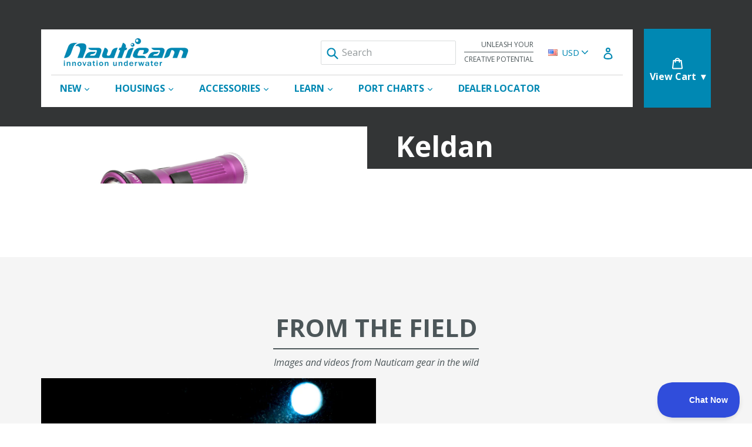

--- FILE ---
content_type: text/html; charset=utf-8
request_url: https://www.nauticam.com/collections/keldan
body_size: 23443
content:
<!doctype html>
<!--[if IE 9]> <html class="ie9 no-js" lang="en"> <![endif]-->
<!--[if (gt IE 9)|!(IE)]><!--> <html class="no-js" lang="en"> <!--<![endif]-->
<head>
  <meta charset="utf-8">
  <meta http-equiv="X-UA-Compatible" content="IE=edge,chrome=1">
  <meta name="viewport" content="width=device-width,initial-scale=1">
  <meta name="theme-color" content="#0088b3">
  <meta name="google-site-verification" content="bQw1AWSxbVAoqgCyGQGadhFVi2dhBbb_iDX4vBdT4r8" />
  <link rel="canonical" href="https://www.nauticam.com/collections/keldan">

  
    <link rel="shortcut icon" href="//www.nauticam.com/cdn/shop/files/favicon_32x32.png?v=1613162456" type="image/png">
  

  
  <title>
    Keldan
    
    
    
      &ndash; Nauticam
    
  </title>

  

  <!-- /snippets/social-meta-tags.liquid -->
<meta property="og:site_name" content="Nauticam">
<meta property="og:url" content="https://www.nauticam.com/collections/keldan">
<meta property="og:title" content="Keldan">
<meta property="og:type" content="website">
<meta property="og:description" content="Nauticam designs and builds the world's most reliable, ergonomic, and innovative underwater camera housings and accessories.  Learn more now!">


<meta name="twitter:site" content="@">
<meta name="twitter:card" content="summary_large_image">
<meta name="twitter:title" content="Keldan">
<meta name="twitter:description" content="Nauticam designs and builds the world's most reliable, ergonomic, and innovative underwater camera housings and accessories.  Learn more now!">


  <link href="//www.nauticam.com/cdn/shop/t/27/assets/bootstrap.min.css?v=160787455862681824201752625202" rel="stylesheet" type="text/css" media="all" />
  <link href="//www.nauticam.com/cdn/shop/t/27/assets/inferno.scss.css?v=10437961643905299141767213983" rel="stylesheet" type="text/css" media="all" />
  <link href="//www.nauticam.com/cdn/shop/t/27/assets/currency-picker.css?v=149845197620310095261752625202" rel="stylesheet" type="text/css" media="all" />

  

  <link href="//fonts.googleapis.com/css?family=Open+Sans:200,200i,300,300i,400,400i,600,600i,700,700i" rel="stylesheet" type="text/css" media="all" />


  



  <script>
    var theme = {
      strings: {
        addToCart: "Add to cart",
        comingSoon: "Preorder Now",
        soldOut: "Sold out",
        unavailable: "Unavailable",
        showMore: "Show More",
        showLess: "Show Less"
      },
      moneyFormat: "\u003cspan class=money\u003e$ {{amount}}\u003c\/span\u003e"
    }

    document.documentElement.className = document.documentElement.className.replace('no-js', 'js');
  </script>

  <script src="//www.nauticam.com/cdn/shop/t/27/assets/vendor.js?v=147779750074056160141752625200"></script>
  

  <script type="text/javascript" src="//cdn.shopify.com/s/javascripts/currencies.js" defer></script>
  <script type="text/javascript" src="//www.nauticam.com/cdn/shop/t/27/assets/jquery.currencies.min.js?v=19282210326024298271752625202" defer></script>

  

  <script type="text/javascript" src="//www.nauticam.com/cdn/shop/t/27/assets/theme.js?v=72974829445672237591752610608" defer></script>

  <script type="text/javascript" src="//www.nauticam.com/cdn/shopifycloud/storefront/assets/themes_support/api.jquery-7ab1a3a4.js" defer></script>

  <script>window.performance && window.performance.mark && window.performance.mark('shopify.content_for_header.start');</script><meta name="google-site-verification" content="bQw1AWSxbVAoqgCyGQGadhFVi2dhBbb_iDX4vBdT4r8">
<meta id="shopify-digital-wallet" name="shopify-digital-wallet" content="/23051013/digital_wallets/dialog">
<meta name="shopify-checkout-api-token" content="88e75144d9d9956cd64dbe8db90dd6d8">
<link rel="alternate" type="application/atom+xml" title="Feed" href="/collections/keldan.atom" />
<link rel="alternate" type="application/json+oembed" href="https://www.nauticam.com/collections/keldan.oembed">
<script async="async" src="/checkouts/internal/preloads.js?locale=en-US"></script>
<link rel="preconnect" href="https://shop.app" crossorigin="anonymous">
<script async="async" src="https://shop.app/checkouts/internal/preloads.js?locale=en-US&shop_id=23051013" crossorigin="anonymous"></script>
<script id="apple-pay-shop-capabilities" type="application/json">{"shopId":23051013,"countryCode":"US","currencyCode":"USD","merchantCapabilities":["supports3DS"],"merchantId":"gid:\/\/shopify\/Shop\/23051013","merchantName":"Nauticam","requiredBillingContactFields":["postalAddress","email","phone"],"requiredShippingContactFields":["postalAddress","email","phone"],"shippingType":"shipping","supportedNetworks":["visa","masterCard","amex","discover","elo","jcb"],"total":{"type":"pending","label":"Nauticam","amount":"1.00"},"shopifyPaymentsEnabled":true,"supportsSubscriptions":true}</script>
<script id="shopify-features" type="application/json">{"accessToken":"88e75144d9d9956cd64dbe8db90dd6d8","betas":["rich-media-storefront-analytics"],"domain":"www.nauticam.com","predictiveSearch":true,"shopId":23051013,"locale":"en"}</script>
<script>var Shopify = Shopify || {};
Shopify.shop = "nauticamphoto.myshopify.com";
Shopify.locale = "en";
Shopify.currency = {"active":"USD","rate":"1.0"};
Shopify.country = "US";
Shopify.theme = {"name":"Pickup Banner - Nauticam Theme","id":143371567197,"schema_name":"Inferno","schema_version":"0.2.1","theme_store_id":null,"role":"main"};
Shopify.theme.handle = "null";
Shopify.theme.style = {"id":null,"handle":null};
Shopify.cdnHost = "www.nauticam.com/cdn";
Shopify.routes = Shopify.routes || {};
Shopify.routes.root = "/";</script>
<script type="module">!function(o){(o.Shopify=o.Shopify||{}).modules=!0}(window);</script>
<script>!function(o){function n(){var o=[];function n(){o.push(Array.prototype.slice.apply(arguments))}return n.q=o,n}var t=o.Shopify=o.Shopify||{};t.loadFeatures=n(),t.autoloadFeatures=n()}(window);</script>
<script>
  window.ShopifyPay = window.ShopifyPay || {};
  window.ShopifyPay.apiHost = "shop.app\/pay";
  window.ShopifyPay.redirectState = null;
</script>
<script id="shop-js-analytics" type="application/json">{"pageType":"collection"}</script>
<script defer="defer" async type="module" src="//www.nauticam.com/cdn/shopifycloud/shop-js/modules/v2/client.init-shop-cart-sync_WVOgQShq.en.esm.js"></script>
<script defer="defer" async type="module" src="//www.nauticam.com/cdn/shopifycloud/shop-js/modules/v2/chunk.common_C_13GLB1.esm.js"></script>
<script defer="defer" async type="module" src="//www.nauticam.com/cdn/shopifycloud/shop-js/modules/v2/chunk.modal_CLfMGd0m.esm.js"></script>
<script type="module">
  await import("//www.nauticam.com/cdn/shopifycloud/shop-js/modules/v2/client.init-shop-cart-sync_WVOgQShq.en.esm.js");
await import("//www.nauticam.com/cdn/shopifycloud/shop-js/modules/v2/chunk.common_C_13GLB1.esm.js");
await import("//www.nauticam.com/cdn/shopifycloud/shop-js/modules/v2/chunk.modal_CLfMGd0m.esm.js");

  window.Shopify.SignInWithShop?.initShopCartSync?.({"fedCMEnabled":true,"windoidEnabled":true});

</script>
<script>
  window.Shopify = window.Shopify || {};
  if (!window.Shopify.featureAssets) window.Shopify.featureAssets = {};
  window.Shopify.featureAssets['shop-js'] = {"shop-cart-sync":["modules/v2/client.shop-cart-sync_DuR37GeY.en.esm.js","modules/v2/chunk.common_C_13GLB1.esm.js","modules/v2/chunk.modal_CLfMGd0m.esm.js"],"init-fed-cm":["modules/v2/client.init-fed-cm_BucUoe6W.en.esm.js","modules/v2/chunk.common_C_13GLB1.esm.js","modules/v2/chunk.modal_CLfMGd0m.esm.js"],"shop-toast-manager":["modules/v2/client.shop-toast-manager_B0JfrpKj.en.esm.js","modules/v2/chunk.common_C_13GLB1.esm.js","modules/v2/chunk.modal_CLfMGd0m.esm.js"],"init-shop-cart-sync":["modules/v2/client.init-shop-cart-sync_WVOgQShq.en.esm.js","modules/v2/chunk.common_C_13GLB1.esm.js","modules/v2/chunk.modal_CLfMGd0m.esm.js"],"shop-button":["modules/v2/client.shop-button_B_U3bv27.en.esm.js","modules/v2/chunk.common_C_13GLB1.esm.js","modules/v2/chunk.modal_CLfMGd0m.esm.js"],"init-windoid":["modules/v2/client.init-windoid_DuP9q_di.en.esm.js","modules/v2/chunk.common_C_13GLB1.esm.js","modules/v2/chunk.modal_CLfMGd0m.esm.js"],"shop-cash-offers":["modules/v2/client.shop-cash-offers_BmULhtno.en.esm.js","modules/v2/chunk.common_C_13GLB1.esm.js","modules/v2/chunk.modal_CLfMGd0m.esm.js"],"pay-button":["modules/v2/client.pay-button_CrPSEbOK.en.esm.js","modules/v2/chunk.common_C_13GLB1.esm.js","modules/v2/chunk.modal_CLfMGd0m.esm.js"],"init-customer-accounts":["modules/v2/client.init-customer-accounts_jNk9cPYQ.en.esm.js","modules/v2/client.shop-login-button_DJ5ldayH.en.esm.js","modules/v2/chunk.common_C_13GLB1.esm.js","modules/v2/chunk.modal_CLfMGd0m.esm.js"],"avatar":["modules/v2/client.avatar_BTnouDA3.en.esm.js"],"checkout-modal":["modules/v2/client.checkout-modal_pBPyh9w8.en.esm.js","modules/v2/chunk.common_C_13GLB1.esm.js","modules/v2/chunk.modal_CLfMGd0m.esm.js"],"init-shop-for-new-customer-accounts":["modules/v2/client.init-shop-for-new-customer-accounts_BUoCy7a5.en.esm.js","modules/v2/client.shop-login-button_DJ5ldayH.en.esm.js","modules/v2/chunk.common_C_13GLB1.esm.js","modules/v2/chunk.modal_CLfMGd0m.esm.js"],"init-customer-accounts-sign-up":["modules/v2/client.init-customer-accounts-sign-up_CnczCz9H.en.esm.js","modules/v2/client.shop-login-button_DJ5ldayH.en.esm.js","modules/v2/chunk.common_C_13GLB1.esm.js","modules/v2/chunk.modal_CLfMGd0m.esm.js"],"init-shop-email-lookup-coordinator":["modules/v2/client.init-shop-email-lookup-coordinator_CzjY5t9o.en.esm.js","modules/v2/chunk.common_C_13GLB1.esm.js","modules/v2/chunk.modal_CLfMGd0m.esm.js"],"shop-follow-button":["modules/v2/client.shop-follow-button_CsYC63q7.en.esm.js","modules/v2/chunk.common_C_13GLB1.esm.js","modules/v2/chunk.modal_CLfMGd0m.esm.js"],"shop-login-button":["modules/v2/client.shop-login-button_DJ5ldayH.en.esm.js","modules/v2/chunk.common_C_13GLB1.esm.js","modules/v2/chunk.modal_CLfMGd0m.esm.js"],"shop-login":["modules/v2/client.shop-login_B9ccPdmx.en.esm.js","modules/v2/chunk.common_C_13GLB1.esm.js","modules/v2/chunk.modal_CLfMGd0m.esm.js"],"lead-capture":["modules/v2/client.lead-capture_D0K_KgYb.en.esm.js","modules/v2/chunk.common_C_13GLB1.esm.js","modules/v2/chunk.modal_CLfMGd0m.esm.js"],"payment-terms":["modules/v2/client.payment-terms_BWmiNN46.en.esm.js","modules/v2/chunk.common_C_13GLB1.esm.js","modules/v2/chunk.modal_CLfMGd0m.esm.js"]};
</script>
<script>(function() {
  var isLoaded = false;
  function asyncLoad() {
    if (isLoaded) return;
    isLoaded = true;
    var urls = ["https:\/\/cdn-stamped-io.azureedge.net\/files\/shopify.v2.min.js?shop=nauticamphoto.myshopify.com","https:\/\/js.klevu.com\/klevu-js-v1\/js\/klevuScript.js?klevuapi=klevu-15144185577547269\u0026lang=en\u0026shop=nauticamphoto.myshopify.com","https:\/\/bulkorder.zestardshop.com\/js\/bulkorder.js?shop=nauticamphoto.myshopify.com","https:\/\/d23dclunsivw3h.cloudfront.net\/redirect-app.js?shop=nauticamphoto.myshopify.com","https:\/\/static.klaviyo.com\/onsite\/js\/klaviyo.js?company_id=R8Babp\u0026shop=nauticamphoto.myshopify.com","https:\/\/static.klaviyo.com\/onsite\/js\/klaviyo.js?company_id=R8Babp\u0026shop=nauticamphoto.myshopify.com","https:\/\/geostock.nyc3.digitaloceanspaces.com\/js\/inventoryLocation.js?shop=nauticamphoto.myshopify.com"];
    for (var i = 0; i < urls.length; i++) {
      var s = document.createElement('script');
      s.type = 'text/javascript';
      s.async = true;
      s.src = urls[i];
      var x = document.getElementsByTagName('script')[0];
      x.parentNode.insertBefore(s, x);
    }
  };
  if(window.attachEvent) {
    window.attachEvent('onload', asyncLoad);
  } else {
    window.addEventListener('load', asyncLoad, false);
  }
})();</script>
<script id="__st">var __st={"a":23051013,"offset":-18000,"reqid":"887b0057-aaa4-48ef-b17c-fc1c14f45b57-1769674058","pageurl":"www.nauticam.com\/collections\/keldan","u":"769311d086f4","p":"collection","rtyp":"collection","rid":16813850665};</script>
<script>window.ShopifyPaypalV4VisibilityTracking = true;</script>
<script id="captcha-bootstrap">!function(){'use strict';const t='contact',e='account',n='new_comment',o=[[t,t],['blogs',n],['comments',n],[t,'customer']],c=[[e,'customer_login'],[e,'guest_login'],[e,'recover_customer_password'],[e,'create_customer']],r=t=>t.map((([t,e])=>`form[action*='/${t}']:not([data-nocaptcha='true']) input[name='form_type'][value='${e}']`)).join(','),a=t=>()=>t?[...document.querySelectorAll(t)].map((t=>t.form)):[];function s(){const t=[...o],e=r(t);return a(e)}const i='password',u='form_key',d=['recaptcha-v3-token','g-recaptcha-response','h-captcha-response',i],f=()=>{try{return window.sessionStorage}catch{return}},m='__shopify_v',_=t=>t.elements[u];function p(t,e,n=!1){try{const o=window.sessionStorage,c=JSON.parse(o.getItem(e)),{data:r}=function(t){const{data:e,action:n}=t;return t[m]||n?{data:e,action:n}:{data:t,action:n}}(c);for(const[e,n]of Object.entries(r))t.elements[e]&&(t.elements[e].value=n);n&&o.removeItem(e)}catch(o){console.error('form repopulation failed',{error:o})}}const l='form_type',E='cptcha';function T(t){t.dataset[E]=!0}const w=window,h=w.document,L='Shopify',v='ce_forms',y='captcha';let A=!1;((t,e)=>{const n=(g='f06e6c50-85a8-45c8-87d0-21a2b65856fe',I='https://cdn.shopify.com/shopifycloud/storefront-forms-hcaptcha/ce_storefront_forms_captcha_hcaptcha.v1.5.2.iife.js',D={infoText:'Protected by hCaptcha',privacyText:'Privacy',termsText:'Terms'},(t,e,n)=>{const o=w[L][v],c=o.bindForm;if(c)return c(t,g,e,D).then(n);var r;o.q.push([[t,g,e,D],n]),r=I,A||(h.body.append(Object.assign(h.createElement('script'),{id:'captcha-provider',async:!0,src:r})),A=!0)});var g,I,D;w[L]=w[L]||{},w[L][v]=w[L][v]||{},w[L][v].q=[],w[L][y]=w[L][y]||{},w[L][y].protect=function(t,e){n(t,void 0,e),T(t)},Object.freeze(w[L][y]),function(t,e,n,w,h,L){const[v,y,A,g]=function(t,e,n){const i=e?o:[],u=t?c:[],d=[...i,...u],f=r(d),m=r(i),_=r(d.filter((([t,e])=>n.includes(e))));return[a(f),a(m),a(_),s()]}(w,h,L),I=t=>{const e=t.target;return e instanceof HTMLFormElement?e:e&&e.form},D=t=>v().includes(t);t.addEventListener('submit',(t=>{const e=I(t);if(!e)return;const n=D(e)&&!e.dataset.hcaptchaBound&&!e.dataset.recaptchaBound,o=_(e),c=g().includes(e)&&(!o||!o.value);(n||c)&&t.preventDefault(),c&&!n&&(function(t){try{if(!f())return;!function(t){const e=f();if(!e)return;const n=_(t);if(!n)return;const o=n.value;o&&e.removeItem(o)}(t);const e=Array.from(Array(32),(()=>Math.random().toString(36)[2])).join('');!function(t,e){_(t)||t.append(Object.assign(document.createElement('input'),{type:'hidden',name:u})),t.elements[u].value=e}(t,e),function(t,e){const n=f();if(!n)return;const o=[...t.querySelectorAll(`input[type='${i}']`)].map((({name:t})=>t)),c=[...d,...o],r={};for(const[a,s]of new FormData(t).entries())c.includes(a)||(r[a]=s);n.setItem(e,JSON.stringify({[m]:1,action:t.action,data:r}))}(t,e)}catch(e){console.error('failed to persist form',e)}}(e),e.submit())}));const S=(t,e)=>{t&&!t.dataset[E]&&(n(t,e.some((e=>e===t))),T(t))};for(const o of['focusin','change'])t.addEventListener(o,(t=>{const e=I(t);D(e)&&S(e,y())}));const B=e.get('form_key'),M=e.get(l),P=B&&M;t.addEventListener('DOMContentLoaded',(()=>{const t=y();if(P)for(const e of t)e.elements[l].value===M&&p(e,B);[...new Set([...A(),...v().filter((t=>'true'===t.dataset.shopifyCaptcha))])].forEach((e=>S(e,t)))}))}(h,new URLSearchParams(w.location.search),n,t,e,['guest_login'])})(!0,!0)}();</script>
<script integrity="sha256-4kQ18oKyAcykRKYeNunJcIwy7WH5gtpwJnB7kiuLZ1E=" data-source-attribution="shopify.loadfeatures" defer="defer" src="//www.nauticam.com/cdn/shopifycloud/storefront/assets/storefront/load_feature-a0a9edcb.js" crossorigin="anonymous"></script>
<script crossorigin="anonymous" defer="defer" src="//www.nauticam.com/cdn/shopifycloud/storefront/assets/shopify_pay/storefront-65b4c6d7.js?v=20250812"></script>
<script data-source-attribution="shopify.dynamic_checkout.dynamic.init">var Shopify=Shopify||{};Shopify.PaymentButton=Shopify.PaymentButton||{isStorefrontPortableWallets:!0,init:function(){window.Shopify.PaymentButton.init=function(){};var t=document.createElement("script");t.src="https://www.nauticam.com/cdn/shopifycloud/portable-wallets/latest/portable-wallets.en.js",t.type="module",document.head.appendChild(t)}};
</script>
<script data-source-attribution="shopify.dynamic_checkout.buyer_consent">
  function portableWalletsHideBuyerConsent(e){var t=document.getElementById("shopify-buyer-consent"),n=document.getElementById("shopify-subscription-policy-button");t&&n&&(t.classList.add("hidden"),t.setAttribute("aria-hidden","true"),n.removeEventListener("click",e))}function portableWalletsShowBuyerConsent(e){var t=document.getElementById("shopify-buyer-consent"),n=document.getElementById("shopify-subscription-policy-button");t&&n&&(t.classList.remove("hidden"),t.removeAttribute("aria-hidden"),n.addEventListener("click",e))}window.Shopify?.PaymentButton&&(window.Shopify.PaymentButton.hideBuyerConsent=portableWalletsHideBuyerConsent,window.Shopify.PaymentButton.showBuyerConsent=portableWalletsShowBuyerConsent);
</script>
<script data-source-attribution="shopify.dynamic_checkout.cart.bootstrap">document.addEventListener("DOMContentLoaded",(function(){function t(){return document.querySelector("shopify-accelerated-checkout-cart, shopify-accelerated-checkout")}if(t())Shopify.PaymentButton.init();else{new MutationObserver((function(e,n){t()&&(Shopify.PaymentButton.init(),n.disconnect())})).observe(document.body,{childList:!0,subtree:!0})}}));
</script>
<link id="shopify-accelerated-checkout-styles" rel="stylesheet" media="screen" href="https://www.nauticam.com/cdn/shopifycloud/portable-wallets/latest/accelerated-checkout-backwards-compat.css" crossorigin="anonymous">
<style id="shopify-accelerated-checkout-cart">
        #shopify-buyer-consent {
  margin-top: 1em;
  display: inline-block;
  width: 100%;
}

#shopify-buyer-consent.hidden {
  display: none;
}

#shopify-subscription-policy-button {
  background: none;
  border: none;
  padding: 0;
  text-decoration: underline;
  font-size: inherit;
  cursor: pointer;
}

#shopify-subscription-policy-button::before {
  box-shadow: none;
}

      </style>

<script>window.performance && window.performance.mark && window.performance.mark('shopify.content_for_header.end');</script>
  <script type="text/javascript">!function(e,t,n){function a(){var e=t.getElementsByTagName("script")[0],n=t.createElement("script");n.type="text/javascript",n.async=!0,n.src="https://beacon-v2.helpscout.net",e.parentNode.insertBefore(n,e)}if(e.Beacon=n=function(t,n,a){e.Beacon.readyQueue.push({method:t,options:n,data:a})},n.readyQueue=[],"complete"===t.readyState)return a();e.attachEvent?e.attachEvent("onload",a):e.addEventListener("load",a,!1)}(window,document,window.Beacon||function(){});</script><script type="text/javascript">window.Beacon('init', '5533f0ef-7382-4ccc-9154-397a8439e479')</script>
<meta property="og:image" content="https://cdn.shopify.com/s/files/1/2305/1013/collections/Keldan_Header.jpg?v=1521053611" />
<meta property="og:image:secure_url" content="https://cdn.shopify.com/s/files/1/2305/1013/collections/Keldan_Header.jpg?v=1521053611" />
<meta property="og:image:width" content="2000" />
<meta property="og:image:height" content="1250" />
<meta property="og:image:alt" content="Keldan" />
<link href="https://monorail-edge.shopifysvc.com" rel="dns-prefetch">
<script>(function(){if ("sendBeacon" in navigator && "performance" in window) {try {var session_token_from_headers = performance.getEntriesByType('navigation')[0].serverTiming.find(x => x.name == '_s').description;} catch {var session_token_from_headers = undefined;}var session_cookie_matches = document.cookie.match(/_shopify_s=([^;]*)/);var session_token_from_cookie = session_cookie_matches && session_cookie_matches.length === 2 ? session_cookie_matches[1] : "";var session_token = session_token_from_headers || session_token_from_cookie || "";function handle_abandonment_event(e) {var entries = performance.getEntries().filter(function(entry) {return /monorail-edge.shopifysvc.com/.test(entry.name);});if (!window.abandonment_tracked && entries.length === 0) {window.abandonment_tracked = true;var currentMs = Date.now();var navigation_start = performance.timing.navigationStart;var payload = {shop_id: 23051013,url: window.location.href,navigation_start,duration: currentMs - navigation_start,session_token,page_type: "collection"};window.navigator.sendBeacon("https://monorail-edge.shopifysvc.com/v1/produce", JSON.stringify({schema_id: "online_store_buyer_site_abandonment/1.1",payload: payload,metadata: {event_created_at_ms: currentMs,event_sent_at_ms: currentMs}}));}}window.addEventListener('pagehide', handle_abandonment_event);}}());</script>
<script id="web-pixels-manager-setup">(function e(e,d,r,n,o){if(void 0===o&&(o={}),!Boolean(null===(a=null===(i=window.Shopify)||void 0===i?void 0:i.analytics)||void 0===a?void 0:a.replayQueue)){var i,a;window.Shopify=window.Shopify||{};var t=window.Shopify;t.analytics=t.analytics||{};var s=t.analytics;s.replayQueue=[],s.publish=function(e,d,r){return s.replayQueue.push([e,d,r]),!0};try{self.performance.mark("wpm:start")}catch(e){}var l=function(){var e={modern:/Edge?\/(1{2}[4-9]|1[2-9]\d|[2-9]\d{2}|\d{4,})\.\d+(\.\d+|)|Firefox\/(1{2}[4-9]|1[2-9]\d|[2-9]\d{2}|\d{4,})\.\d+(\.\d+|)|Chrom(ium|e)\/(9{2}|\d{3,})\.\d+(\.\d+|)|(Maci|X1{2}).+ Version\/(15\.\d+|(1[6-9]|[2-9]\d|\d{3,})\.\d+)([,.]\d+|)( \(\w+\)|)( Mobile\/\w+|) Safari\/|Chrome.+OPR\/(9{2}|\d{3,})\.\d+\.\d+|(CPU[ +]OS|iPhone[ +]OS|CPU[ +]iPhone|CPU IPhone OS|CPU iPad OS)[ +]+(15[._]\d+|(1[6-9]|[2-9]\d|\d{3,})[._]\d+)([._]\d+|)|Android:?[ /-](13[3-9]|1[4-9]\d|[2-9]\d{2}|\d{4,})(\.\d+|)(\.\d+|)|Android.+Firefox\/(13[5-9]|1[4-9]\d|[2-9]\d{2}|\d{4,})\.\d+(\.\d+|)|Android.+Chrom(ium|e)\/(13[3-9]|1[4-9]\d|[2-9]\d{2}|\d{4,})\.\d+(\.\d+|)|SamsungBrowser\/([2-9]\d|\d{3,})\.\d+/,legacy:/Edge?\/(1[6-9]|[2-9]\d|\d{3,})\.\d+(\.\d+|)|Firefox\/(5[4-9]|[6-9]\d|\d{3,})\.\d+(\.\d+|)|Chrom(ium|e)\/(5[1-9]|[6-9]\d|\d{3,})\.\d+(\.\d+|)([\d.]+$|.*Safari\/(?![\d.]+ Edge\/[\d.]+$))|(Maci|X1{2}).+ Version\/(10\.\d+|(1[1-9]|[2-9]\d|\d{3,})\.\d+)([,.]\d+|)( \(\w+\)|)( Mobile\/\w+|) Safari\/|Chrome.+OPR\/(3[89]|[4-9]\d|\d{3,})\.\d+\.\d+|(CPU[ +]OS|iPhone[ +]OS|CPU[ +]iPhone|CPU IPhone OS|CPU iPad OS)[ +]+(10[._]\d+|(1[1-9]|[2-9]\d|\d{3,})[._]\d+)([._]\d+|)|Android:?[ /-](13[3-9]|1[4-9]\d|[2-9]\d{2}|\d{4,})(\.\d+|)(\.\d+|)|Mobile Safari.+OPR\/([89]\d|\d{3,})\.\d+\.\d+|Android.+Firefox\/(13[5-9]|1[4-9]\d|[2-9]\d{2}|\d{4,})\.\d+(\.\d+|)|Android.+Chrom(ium|e)\/(13[3-9]|1[4-9]\d|[2-9]\d{2}|\d{4,})\.\d+(\.\d+|)|Android.+(UC? ?Browser|UCWEB|U3)[ /]?(15\.([5-9]|\d{2,})|(1[6-9]|[2-9]\d|\d{3,})\.\d+)\.\d+|SamsungBrowser\/(5\.\d+|([6-9]|\d{2,})\.\d+)|Android.+MQ{2}Browser\/(14(\.(9|\d{2,})|)|(1[5-9]|[2-9]\d|\d{3,})(\.\d+|))(\.\d+|)|K[Aa][Ii]OS\/(3\.\d+|([4-9]|\d{2,})\.\d+)(\.\d+|)/},d=e.modern,r=e.legacy,n=navigator.userAgent;return n.match(d)?"modern":n.match(r)?"legacy":"unknown"}(),u="modern"===l?"modern":"legacy",c=(null!=n?n:{modern:"",legacy:""})[u],f=function(e){return[e.baseUrl,"/wpm","/b",e.hashVersion,"modern"===e.buildTarget?"m":"l",".js"].join("")}({baseUrl:d,hashVersion:r,buildTarget:u}),m=function(e){var d=e.version,r=e.bundleTarget,n=e.surface,o=e.pageUrl,i=e.monorailEndpoint;return{emit:function(e){var a=e.status,t=e.errorMsg,s=(new Date).getTime(),l=JSON.stringify({metadata:{event_sent_at_ms:s},events:[{schema_id:"web_pixels_manager_load/3.1",payload:{version:d,bundle_target:r,page_url:o,status:a,surface:n,error_msg:t},metadata:{event_created_at_ms:s}}]});if(!i)return console&&console.warn&&console.warn("[Web Pixels Manager] No Monorail endpoint provided, skipping logging."),!1;try{return self.navigator.sendBeacon.bind(self.navigator)(i,l)}catch(e){}var u=new XMLHttpRequest;try{return u.open("POST",i,!0),u.setRequestHeader("Content-Type","text/plain"),u.send(l),!0}catch(e){return console&&console.warn&&console.warn("[Web Pixels Manager] Got an unhandled error while logging to Monorail."),!1}}}}({version:r,bundleTarget:l,surface:e.surface,pageUrl:self.location.href,monorailEndpoint:e.monorailEndpoint});try{o.browserTarget=l,function(e){var d=e.src,r=e.async,n=void 0===r||r,o=e.onload,i=e.onerror,a=e.sri,t=e.scriptDataAttributes,s=void 0===t?{}:t,l=document.createElement("script"),u=document.querySelector("head"),c=document.querySelector("body");if(l.async=n,l.src=d,a&&(l.integrity=a,l.crossOrigin="anonymous"),s)for(var f in s)if(Object.prototype.hasOwnProperty.call(s,f))try{l.dataset[f]=s[f]}catch(e){}if(o&&l.addEventListener("load",o),i&&l.addEventListener("error",i),u)u.appendChild(l);else{if(!c)throw new Error("Did not find a head or body element to append the script");c.appendChild(l)}}({src:f,async:!0,onload:function(){if(!function(){var e,d;return Boolean(null===(d=null===(e=window.Shopify)||void 0===e?void 0:e.analytics)||void 0===d?void 0:d.initialized)}()){var d=window.webPixelsManager.init(e)||void 0;if(d){var r=window.Shopify.analytics;r.replayQueue.forEach((function(e){var r=e[0],n=e[1],o=e[2];d.publishCustomEvent(r,n,o)})),r.replayQueue=[],r.publish=d.publishCustomEvent,r.visitor=d.visitor,r.initialized=!0}}},onerror:function(){return m.emit({status:"failed",errorMsg:"".concat(f," has failed to load")})},sri:function(e){var d=/^sha384-[A-Za-z0-9+/=]+$/;return"string"==typeof e&&d.test(e)}(c)?c:"",scriptDataAttributes:o}),m.emit({status:"loading"})}catch(e){m.emit({status:"failed",errorMsg:(null==e?void 0:e.message)||"Unknown error"})}}})({shopId: 23051013,storefrontBaseUrl: "https://www.nauticam.com",extensionsBaseUrl: "https://extensions.shopifycdn.com/cdn/shopifycloud/web-pixels-manager",monorailEndpoint: "https://monorail-edge.shopifysvc.com/unstable/produce_batch",surface: "storefront-renderer",enabledBetaFlags: ["2dca8a86"],webPixelsConfigList: [{"id":"58851421","eventPayloadVersion":"v1","runtimeContext":"LAX","scriptVersion":"1","type":"CUSTOM","privacyPurposes":["MARKETING"],"name":"Meta pixel (migrated)"},{"id":"72089693","eventPayloadVersion":"v1","runtimeContext":"LAX","scriptVersion":"1","type":"CUSTOM","privacyPurposes":["ANALYTICS"],"name":"Google Analytics tag (migrated)"},{"id":"shopify-app-pixel","configuration":"{}","eventPayloadVersion":"v1","runtimeContext":"STRICT","scriptVersion":"0450","apiClientId":"shopify-pixel","type":"APP","privacyPurposes":["ANALYTICS","MARKETING"]},{"id":"shopify-custom-pixel","eventPayloadVersion":"v1","runtimeContext":"LAX","scriptVersion":"0450","apiClientId":"shopify-pixel","type":"CUSTOM","privacyPurposes":["ANALYTICS","MARKETING"]}],isMerchantRequest: false,initData: {"shop":{"name":"Nauticam","paymentSettings":{"currencyCode":"USD"},"myshopifyDomain":"nauticamphoto.myshopify.com","countryCode":"US","storefrontUrl":"https:\/\/www.nauticam.com"},"customer":null,"cart":null,"checkout":null,"productVariants":[],"purchasingCompany":null},},"https://www.nauticam.com/cdn","1d2a099fw23dfb22ep557258f5m7a2edbae",{"modern":"","legacy":""},{"shopId":"23051013","storefrontBaseUrl":"https:\/\/www.nauticam.com","extensionBaseUrl":"https:\/\/extensions.shopifycdn.com\/cdn\/shopifycloud\/web-pixels-manager","surface":"storefront-renderer","enabledBetaFlags":"[\"2dca8a86\"]","isMerchantRequest":"false","hashVersion":"1d2a099fw23dfb22ep557258f5m7a2edbae","publish":"custom","events":"[[\"page_viewed\",{}],[\"collection_viewed\",{\"collection\":{\"id\":\"16813850665\",\"title\":\"Keldan\",\"productVariants\":[{\"price\":{\"amount\":670.0,\"currencyCode\":\"USD\"},\"product\":{\"title\":\"Keldan LED Module FLUX 11000lm CRI 82 105W\",\"vendor\":\"Keldan\",\"id\":\"6693671862365\",\"untranslatedTitle\":\"Keldan LED Module FLUX 11000lm CRI 82 105W\",\"url\":\"\/products\/keldan-led-module-flux-11000lm-cri-82-105w\",\"type\":\"Lighting\"},\"id\":\"39740742172765\",\"image\":{\"src\":\"\/\/www.nauticam.com\/cdn\/shop\/products\/IMG_3495_800.jpg?v=1642086076\"},\"sku\":\"kel.1675\",\"title\":\"Default Title\",\"untranslatedTitle\":\"Default Title\"},{\"price\":{\"amount\":438.4,\"currencyCode\":\"USD\"},\"product\":{\"title\":\"Single 24XR Battery\",\"vendor\":\"Keldan\",\"id\":\"7248047112285\",\"untranslatedTitle\":\"Single 24XR Battery\",\"url\":\"\/products\/single-24xr-battery\",\"type\":\"Video Lights\"},\"id\":\"41437575315549\",\"image\":null,\"sku\":\"kel.1240\",\"title\":\"Default Title\",\"untranslatedTitle\":\"Default Title\"},{\"price\":{\"amount\":1075.0,\"currencyCode\":\"USD\"},\"product\":{\"title\":\"Replacement18,000lm CRI85 head (2020)\",\"vendor\":\"Keldan\",\"id\":\"4804294246493\",\"untranslatedTitle\":\"Replacement18,000lm CRI85 head (2020)\",\"url\":\"\/products\/replacement18-000lm-cri85-head-2020\",\"type\":\"Service Parts\"},\"id\":\"32889107251293\",\"image\":null,\"sku\":\"kel.1573\",\"title\":\"Default Title\",\"untranslatedTitle\":\"Default Title\"}]}}]]"});</script><script>
  window.ShopifyAnalytics = window.ShopifyAnalytics || {};
  window.ShopifyAnalytics.meta = window.ShopifyAnalytics.meta || {};
  window.ShopifyAnalytics.meta.currency = 'USD';
  var meta = {"products":[{"id":6693671862365,"gid":"gid:\/\/shopify\/Product\/6693671862365","vendor":"Keldan","type":"Lighting","handle":"keldan-led-module-flux-11000lm-cri-82-105w","variants":[{"id":39740742172765,"price":67000,"name":"Keldan LED Module FLUX 11000lm CRI 82 105W","public_title":null,"sku":"kel.1675"}],"remote":false},{"id":7248047112285,"gid":"gid:\/\/shopify\/Product\/7248047112285","vendor":"Keldan","type":"Video Lights","handle":"single-24xr-battery","variants":[{"id":41437575315549,"price":43840,"name":"Single 24XR Battery","public_title":null,"sku":"kel.1240"}],"remote":false},{"id":4804294246493,"gid":"gid:\/\/shopify\/Product\/4804294246493","vendor":"Keldan","type":"Service Parts","handle":"replacement18-000lm-cri85-head-2020","variants":[{"id":32889107251293,"price":107500,"name":"Replacement18,000lm CRI85 head (2020)","public_title":null,"sku":"kel.1573"}],"remote":false}],"page":{"pageType":"collection","resourceType":"collection","resourceId":16813850665,"requestId":"887b0057-aaa4-48ef-b17c-fc1c14f45b57-1769674058"}};
  for (var attr in meta) {
    window.ShopifyAnalytics.meta[attr] = meta[attr];
  }
</script>
<script class="analytics">
  (function () {
    var customDocumentWrite = function(content) {
      var jquery = null;

      if (window.jQuery) {
        jquery = window.jQuery;
      } else if (window.Checkout && window.Checkout.$) {
        jquery = window.Checkout.$;
      }

      if (jquery) {
        jquery('body').append(content);
      }
    };

    var hasLoggedConversion = function(token) {
      if (token) {
        return document.cookie.indexOf('loggedConversion=' + token) !== -1;
      }
      return false;
    }

    var setCookieIfConversion = function(token) {
      if (token) {
        var twoMonthsFromNow = new Date(Date.now());
        twoMonthsFromNow.setMonth(twoMonthsFromNow.getMonth() + 2);

        document.cookie = 'loggedConversion=' + token + '; expires=' + twoMonthsFromNow;
      }
    }

    var trekkie = window.ShopifyAnalytics.lib = window.trekkie = window.trekkie || [];
    if (trekkie.integrations) {
      return;
    }
    trekkie.methods = [
      'identify',
      'page',
      'ready',
      'track',
      'trackForm',
      'trackLink'
    ];
    trekkie.factory = function(method) {
      return function() {
        var args = Array.prototype.slice.call(arguments);
        args.unshift(method);
        trekkie.push(args);
        return trekkie;
      };
    };
    for (var i = 0; i < trekkie.methods.length; i++) {
      var key = trekkie.methods[i];
      trekkie[key] = trekkie.factory(key);
    }
    trekkie.load = function(config) {
      trekkie.config = config || {};
      trekkie.config.initialDocumentCookie = document.cookie;
      var first = document.getElementsByTagName('script')[0];
      var script = document.createElement('script');
      script.type = 'text/javascript';
      script.onerror = function(e) {
        var scriptFallback = document.createElement('script');
        scriptFallback.type = 'text/javascript';
        scriptFallback.onerror = function(error) {
                var Monorail = {
      produce: function produce(monorailDomain, schemaId, payload) {
        var currentMs = new Date().getTime();
        var event = {
          schema_id: schemaId,
          payload: payload,
          metadata: {
            event_created_at_ms: currentMs,
            event_sent_at_ms: currentMs
          }
        };
        return Monorail.sendRequest("https://" + monorailDomain + "/v1/produce", JSON.stringify(event));
      },
      sendRequest: function sendRequest(endpointUrl, payload) {
        // Try the sendBeacon API
        if (window && window.navigator && typeof window.navigator.sendBeacon === 'function' && typeof window.Blob === 'function' && !Monorail.isIos12()) {
          var blobData = new window.Blob([payload], {
            type: 'text/plain'
          });

          if (window.navigator.sendBeacon(endpointUrl, blobData)) {
            return true;
          } // sendBeacon was not successful

        } // XHR beacon

        var xhr = new XMLHttpRequest();

        try {
          xhr.open('POST', endpointUrl);
          xhr.setRequestHeader('Content-Type', 'text/plain');
          xhr.send(payload);
        } catch (e) {
          console.log(e);
        }

        return false;
      },
      isIos12: function isIos12() {
        return window.navigator.userAgent.lastIndexOf('iPhone; CPU iPhone OS 12_') !== -1 || window.navigator.userAgent.lastIndexOf('iPad; CPU OS 12_') !== -1;
      }
    };
    Monorail.produce('monorail-edge.shopifysvc.com',
      'trekkie_storefront_load_errors/1.1',
      {shop_id: 23051013,
      theme_id: 143371567197,
      app_name: "storefront",
      context_url: window.location.href,
      source_url: "//www.nauticam.com/cdn/s/trekkie.storefront.a804e9514e4efded663580eddd6991fcc12b5451.min.js"});

        };
        scriptFallback.async = true;
        scriptFallback.src = '//www.nauticam.com/cdn/s/trekkie.storefront.a804e9514e4efded663580eddd6991fcc12b5451.min.js';
        first.parentNode.insertBefore(scriptFallback, first);
      };
      script.async = true;
      script.src = '//www.nauticam.com/cdn/s/trekkie.storefront.a804e9514e4efded663580eddd6991fcc12b5451.min.js';
      first.parentNode.insertBefore(script, first);
    };
    trekkie.load(
      {"Trekkie":{"appName":"storefront","development":false,"defaultAttributes":{"shopId":23051013,"isMerchantRequest":null,"themeId":143371567197,"themeCityHash":"17213659935780826826","contentLanguage":"en","currency":"USD"},"isServerSideCookieWritingEnabled":true,"monorailRegion":"shop_domain","enabledBetaFlags":["65f19447","b5387b81"]},"Session Attribution":{},"S2S":{"facebookCapiEnabled":false,"source":"trekkie-storefront-renderer","apiClientId":580111}}
    );

    var loaded = false;
    trekkie.ready(function() {
      if (loaded) return;
      loaded = true;

      window.ShopifyAnalytics.lib = window.trekkie;

      var originalDocumentWrite = document.write;
      document.write = customDocumentWrite;
      try { window.ShopifyAnalytics.merchantGoogleAnalytics.call(this); } catch(error) {};
      document.write = originalDocumentWrite;

      window.ShopifyAnalytics.lib.page(null,{"pageType":"collection","resourceType":"collection","resourceId":16813850665,"requestId":"887b0057-aaa4-48ef-b17c-fc1c14f45b57-1769674058","shopifyEmitted":true});

      var match = window.location.pathname.match(/checkouts\/(.+)\/(thank_you|post_purchase)/)
      var token = match? match[1]: undefined;
      if (!hasLoggedConversion(token)) {
        setCookieIfConversion(token);
        window.ShopifyAnalytics.lib.track("Viewed Product Category",{"currency":"USD","category":"Collection: keldan","collectionName":"keldan","collectionId":16813850665,"nonInteraction":true},undefined,undefined,{"shopifyEmitted":true});
      }
    });


        var eventsListenerScript = document.createElement('script');
        eventsListenerScript.async = true;
        eventsListenerScript.src = "//www.nauticam.com/cdn/shopifycloud/storefront/assets/shop_events_listener-3da45d37.js";
        document.getElementsByTagName('head')[0].appendChild(eventsListenerScript);

})();</script>
  <script>
  if (!window.ga || (window.ga && typeof window.ga !== 'function')) {
    window.ga = function ga() {
      (window.ga.q = window.ga.q || []).push(arguments);
      if (window.Shopify && window.Shopify.analytics && typeof window.Shopify.analytics.publish === 'function') {
        window.Shopify.analytics.publish("ga_stub_called", {}, {sendTo: "google_osp_migration"});
      }
      console.error("Shopify's Google Analytics stub called with:", Array.from(arguments), "\nSee https://help.shopify.com/manual/promoting-marketing/pixels/pixel-migration#google for more information.");
    };
    if (window.Shopify && window.Shopify.analytics && typeof window.Shopify.analytics.publish === 'function') {
      window.Shopify.analytics.publish("ga_stub_initialized", {}, {sendTo: "google_osp_migration"});
    }
  }
</script>
<script
  defer
  src="https://www.nauticam.com/cdn/shopifycloud/perf-kit/shopify-perf-kit-3.1.0.min.js"
  data-application="storefront-renderer"
  data-shop-id="23051013"
  data-render-region="gcp-us-east1"
  data-page-type="collection"
  data-theme-instance-id="143371567197"
  data-theme-name="Inferno"
  data-theme-version="0.2.1"
  data-monorail-region="shop_domain"
  data-resource-timing-sampling-rate="10"
  data-shs="true"
  data-shs-beacon="true"
  data-shs-export-with-fetch="true"
  data-shs-logs-sample-rate="1"
  data-shs-beacon-endpoint="https://www.nauticam.com/api/collect"
></script>
</head>

<body class="template-collection-collection"
  data-shop-currency="USD"
  data-shop-money-with-currency-format="<span class=money>$ {{amount}} USD</span>"
  data-shop-money-currency-format="<span class=money>$ {{amount}}</span>"
  data-template="collection">

  <a class="in-page-link visually-hidden skip-link" href="#MainContent">Skip to content</a>

  <div id="SearchDrawer" class="search-bar drawer drawer--top">
    <div class="search-bar__table">
      <div class="search-bar__table-cell search-bar__form-wrapper">
        <form class="search search-bar__form" action="/search" method="get" role="search">
          <button class="search-bar__submit search__submit btn--link" type="submit">
            <svg aria-hidden="true" focusable="false" role="presentation" class="icon icon-search" viewBox="0 0 37 40"><path d="M35.6 36l-9.8-9.8c4.1-5.4 3.6-13.2-1.3-18.1-5.4-5.4-14.2-5.4-19.7 0-5.4 5.4-5.4 14.2 0 19.7 2.6 2.6 6.1 4.1 9.8 4.1 3 0 5.9-1 8.3-2.8l9.8 9.8c.4.4.9.6 1.4.6s1-.2 1.4-.6c.9-.9.9-2.1.1-2.9zm-20.9-8.2c-2.6 0-5.1-1-7-2.9-3.9-3.9-3.9-10.1 0-14C9.6 9 12.2 8 14.7 8s5.1 1 7 2.9c3.9 3.9 3.9 10.1 0 14-1.9 1.9-4.4 2.9-7 2.9z"/></svg>
            <span class="icon__fallback-text">Submit</span>
          </button>
          <input class="search__input search-bar__input" type="search" name="q" value="" placeholder="Search" aria-label="Search">
        </form>
      </div>
      <div class="search-bar__table-cell text-right">
        <button type="button" class="btn--link search-bar__close js-drawer-close">
          <svg aria-hidden="true" focusable="false" role="presentation" class="icon icon-close" viewBox="0 0 37 40"><path d="M21.3 23l11-11c.8-.8.8-2 0-2.8-.8-.8-2-.8-2.8 0l-11 11-11-11c-.8-.8-2-.8-2.8 0-.8.8-.8 2 0 2.8l11 11-11 11c-.8.8-.8 2 0 2.8.4.4.9.6 1.4.6s1-.2 1.4-.6l11-11 11 11c.4.4.9.6 1.4.6s1-.2 1.4-.6c.8-.8.8-2 0-2.8l-11-11z"/></svg>
          <span class="icon__fallback-text">Close search</span>
        </button>
      </div>
    </div>
  </div>

  <div id="shopify-section-notification" class="shopify-section">


</div>

  <div id="sticky-anchor"></div>
  <div id="container-header">
    <div id="shopify-section-mobile-nav" class="shopify-section"><nav class="mobile-nav-wrapper hidden-lg-up" role="navigation">
  <ul id="MobileNav" class="mobile-nav">
    
      
          <li class="mobile-nav__item border-bottom">
            <button type="button" class="btn--link js-toggle-submenu mobile-nav__link" data-target="housings" data-level="1">
              <i class="fa "></i>Housings
              <div class="mobile-nav__icon">
                <svg aria-hidden="true" focusable="false" role="presentation" class="icon icon-chevron-right" viewBox="0 0 284.49 498.98"><defs><style>.cls-1{fill:#231f20}</style></defs><path class="cls-1" d="M223.18 628.49a35 35 0 0 1-24.75-59.75L388.17 379 198.43 189.26a35 35 0 0 1 49.5-49.5l214.49 214.49a35 35 0 0 1 0 49.5L247.93 618.24a34.89 34.89 0 0 1-24.75 10.25z" transform="translate(-188.18 -129.51)"/></svg>
                <span class="icon__fallback-text">expand</span>
              </div>
            </button>

            <ul class="mobile-nav__dropdown" data-parent="housings" data-level="2">
              <li class="mobile-nav__item border-bottom">
                <div class="mobile-nav__table">
                  <div class="mobile-nav__table-cell mobile-nav__return">
                    <button class="btn--link js-toggle-submenu mobile-nav__return-btn" type="button">
                      <svg aria-hidden="true" focusable="false" role="presentation" class="icon icon-chevron-left" viewBox="0 0 284.49 498.98"><defs><style>.cls-1{fill:#231f20}</style></defs><path class="cls-1" d="M437.67 129.51a35 35 0 0 1 24.75 59.75L272.67 379l189.75 189.74a35 35 0 1 1-49.5 49.5L198.43 403.75a35 35 0 0 1 0-49.5l214.49-214.49a34.89 34.89 0 0 1 24.75-10.25z" transform="translate(-188.18 -129.51)"/></svg>
                      <span class="icon__fallback-text">collapse</span>
                    </button>
                  </div>
                  <a href="/collections/housings" class="mobile-nav__sublist-link mobile-nav__sublist-header">
                    <i class="fa "></i>Housings
                  </a>
                </div>
              </li>

              
                <li class="mobile-nav__item border-bottom">
                  <a href="/collections/digital-slr-camera-housings" class="mobile-nav__sublist-link animsition-link">
                    DSLR
                  </a>
                </li>
              
                <li class="mobile-nav__item border-bottom">
                  <a href="/collections/mirrorless-il-camera-housings" class="mobile-nav__sublist-link animsition-link">
                    Mirrorless
                  </a>
                </li>
              
                <li class="mobile-nav__item border-bottom">
                  <a href="/collections/digital-video-system-housings" class="mobile-nav__sublist-link animsition-link">
                    Video
                  </a>
                </li>
              
                <li class="mobile-nav__item border-bottom">
                  <a href="/collections/compact-camera-housings" class="mobile-nav__sublist-link animsition-link">
                    Compact
                  </a>
                </li>
              
                <li class="mobile-nav__item">
                  <a href="/collections/external-monitor-recorder-housings" class="mobile-nav__sublist-link animsition-link">
                    Monitors &amp; Recorders
                  </a>
                </li>
              
            </ul>
          </li>

        
    
      
          <li class="mobile-nav__item border-bottom">
            <button type="button" class="btn--link js-toggle-submenu mobile-nav__link" data-target="essentials" data-level="1">
              <i class="fa "></i>Essentials
              <div class="mobile-nav__icon">
                <svg aria-hidden="true" focusable="false" role="presentation" class="icon icon-chevron-right" viewBox="0 0 284.49 498.98"><defs><style>.cls-1{fill:#231f20}</style></defs><path class="cls-1" d="M223.18 628.49a35 35 0 0 1-24.75-59.75L388.17 379 198.43 189.26a35 35 0 0 1 49.5-49.5l214.49 214.49a35 35 0 0 1 0 49.5L247.93 618.24a34.89 34.89 0 0 1-24.75 10.25z" transform="translate(-188.18 -129.51)"/></svg>
                <span class="icon__fallback-text">expand</span>
              </div>
            </button>

            <ul class="mobile-nav__dropdown" data-parent="essentials" data-level="2">
              <li class="mobile-nav__item border-bottom">
                <div class="mobile-nav__table">
                  <div class="mobile-nav__table-cell mobile-nav__return">
                    <button class="btn--link js-toggle-submenu mobile-nav__return-btn" type="button">
                      <svg aria-hidden="true" focusable="false" role="presentation" class="icon icon-chevron-left" viewBox="0 0 284.49 498.98"><defs><style>.cls-1{fill:#231f20}</style></defs><path class="cls-1" d="M437.67 129.51a35 35 0 0 1 24.75 59.75L272.67 379l189.75 189.74a35 35 0 1 1-49.5 49.5L198.43 403.75a35 35 0 0 1 0-49.5l214.49-214.49a34.89 34.89 0 0 1 24.75-10.25z" transform="translate(-188.18 -129.51)"/></svg>
                      <span class="icon__fallback-text">collapse</span>
                    </button>
                  </div>
                  <a href="" class="mobile-nav__sublist-link mobile-nav__sublist-header">
                    <i class="fa "></i>Essentials
                  </a>
                </div>
              </li>

              
                <li class="mobile-nav__item border-bottom">
                  <a href="/collections/viewfinders" class="mobile-nav__sublist-link animsition-link">
                    Viewfinders
                  </a>
                </li>
              
                <li class="mobile-nav__item border-bottom">
                  <a href="/collections/flash-triggering" class="mobile-nav__sublist-link animsition-link">
                    Flash Triggering
                  </a>
                </li>
              
                <li class="mobile-nav__item border-bottom">
                  <a href="/collections/water-contact-optics-for-nav" class="mobile-nav__sublist-link animsition-link">
                    Water Contact Optics
                  </a>
                </li>
              
                <li class="mobile-nav__item border-bottom">
                  <a href="/collections/light-mounting-system-for-nav" class="mobile-nav__sublist-link animsition-link">
                    Light Mounting System
                  </a>
                </li>
              
                <li class="mobile-nav__item border-bottom">
                  <a href="/collections/vacuum-system-accessories" class="mobile-nav__sublist-link animsition-link">
                    Vacuum Check System
                  </a>
                </li>
              
                <li class="mobile-nav__item">
                  <a href="/collections/o-rings" class="mobile-nav__sublist-link animsition-link">
                    O-Rings
                  </a>
                </li>
              
            </ul>
          </li>

        
    
      
          <li class="mobile-nav__item border-bottom">
            <button type="button" class="btn--link js-toggle-submenu mobile-nav__link" data-target="ports" data-level="1">
              <i class="fa "></i>Ports
              <div class="mobile-nav__icon">
                <svg aria-hidden="true" focusable="false" role="presentation" class="icon icon-chevron-right" viewBox="0 0 284.49 498.98"><defs><style>.cls-1{fill:#231f20}</style></defs><path class="cls-1" d="M223.18 628.49a35 35 0 0 1-24.75-59.75L388.17 379 198.43 189.26a35 35 0 0 1 49.5-49.5l214.49 214.49a35 35 0 0 1 0 49.5L247.93 618.24a34.89 34.89 0 0 1-24.75 10.25z" transform="translate(-188.18 -129.51)"/></svg>
                <span class="icon__fallback-text">expand</span>
              </div>
            </button>

            <ul class="mobile-nav__dropdown" data-parent="ports" data-level="2">
              <li class="mobile-nav__item border-bottom">
                <div class="mobile-nav__table">
                  <div class="mobile-nav__table-cell mobile-nav__return">
                    <button class="btn--link js-toggle-submenu mobile-nav__return-btn" type="button">
                      <svg aria-hidden="true" focusable="false" role="presentation" class="icon icon-chevron-left" viewBox="0 0 284.49 498.98"><defs><style>.cls-1{fill:#231f20}</style></defs><path class="cls-1" d="M437.67 129.51a35 35 0 0 1 24.75 59.75L272.67 379l189.75 189.74a35 35 0 1 1-49.5 49.5L198.43 403.75a35 35 0 0 1 0-49.5l214.49-214.49a34.89 34.89 0 0 1 24.75-10.25z" transform="translate(-188.18 -129.51)"/></svg>
                      <span class="icon__fallback-text">collapse</span>
                    </button>
                  </div>
                  <a href="" class="mobile-nav__sublist-link mobile-nav__sublist-header">
                    <i class="fa "></i>Ports
                  </a>
                </div>
              </li>

              
                <li class="mobile-nav__item border-bottom">
                  <a href="/collections/n200" class="mobile-nav__sublist-link animsition-link">
                    N200 Port System
                  </a>
                </li>
              
                <li class="mobile-nav__item border-bottom">
                  <a href="/collections/n120-ports" class="mobile-nav__sublist-link animsition-link">
                    N120 Port System
                  </a>
                </li>
              
                <li class="mobile-nav__item border-bottom">
                  <a href="/collections/n100-ports" class="mobile-nav__sublist-link animsition-link">
                    N100 Port System
                  </a>
                </li>
              
                <li class="mobile-nav__item border-bottom">
                  <a href="/collections/n85-ports" class="mobile-nav__sublist-link animsition-link">
                    N85 Port System
                  </a>
                </li>
              
                <li class="mobile-nav__item border-bottom">
                  <a href="/collections/n50-ports" class="mobile-nav__sublist-link animsition-link">
                    N50 Port System
                  </a>
                </li>
              
                <li class="mobile-nav__item border-bottom">
                  <a href="/collections/ports" class="mobile-nav__sublist-link animsition-link">
                    All Port Systems
                  </a>
                </li>
              
                <li class="mobile-nav__item border-bottom">
                  <a href="/collections/port-adapters" class="mobile-nav__sublist-link animsition-link">
                    Port Adapters
                  </a>
                </li>
              
                <li class="mobile-nav__item border-bottom">
                  <a href="/collections/zoom-gears" class="mobile-nav__sublist-link animsition-link">
                    Zoom Gears
                  </a>
                </li>
              
                <li class="mobile-nav__item border-bottom">
                  <a href="/collections/focus-gears" class="mobile-nav__sublist-link animsition-link">
                    Focus Gears
                  </a>
                </li>
              
                <li class="mobile-nav__item">
                  <a href="/collections/cinema-gears" class="mobile-nav__sublist-link animsition-link">
                    Cinema Gears
                  </a>
                </li>
              
            </ul>
          </li>

        
    
      
          <li class="mobile-nav__item border-bottom">
            <button type="button" class="btn--link js-toggle-submenu mobile-nav__link" data-target="support" data-level="1">
              <i class="fa "></i>Support
              <div class="mobile-nav__icon">
                <svg aria-hidden="true" focusable="false" role="presentation" class="icon icon-chevron-right" viewBox="0 0 284.49 498.98"><defs><style>.cls-1{fill:#231f20}</style></defs><path class="cls-1" d="M223.18 628.49a35 35 0 0 1-24.75-59.75L388.17 379 198.43 189.26a35 35 0 0 1 49.5-49.5l214.49 214.49a35 35 0 0 1 0 49.5L247.93 618.24a34.89 34.89 0 0 1-24.75 10.25z" transform="translate(-188.18 -129.51)"/></svg>
                <span class="icon__fallback-text">expand</span>
              </div>
            </button>

            <ul class="mobile-nav__dropdown" data-parent="support" data-level="2">
              <li class="mobile-nav__item border-bottom">
                <div class="mobile-nav__table">
                  <div class="mobile-nav__table-cell mobile-nav__return">
                    <button class="btn--link js-toggle-submenu mobile-nav__return-btn" type="button">
                      <svg aria-hidden="true" focusable="false" role="presentation" class="icon icon-chevron-left" viewBox="0 0 284.49 498.98"><defs><style>.cls-1{fill:#231f20}</style></defs><path class="cls-1" d="M437.67 129.51a35 35 0 0 1 24.75 59.75L272.67 379l189.75 189.74a35 35 0 1 1-49.5 49.5L198.43 403.75a35 35 0 0 1 0-49.5l214.49-214.49a34.89 34.89 0 0 1 24.75-10.25z" transform="translate(-188.18 -129.51)"/></svg>
                      <span class="icon__fallback-text">collapse</span>
                    </button>
                  </div>
                  <a href="" class="mobile-nav__sublist-link mobile-nav__sublist-header">
                    <i class="fa "></i>Support
                  </a>
                </div>
              </li>

              
                <li class="mobile-nav__item border-bottom">
                  <a href="/pages/mobile-port-charts" class="mobile-nav__sublist-link animsition-link">
                    Port Charts
                  </a>
                </li>
              
                <li class="mobile-nav__item border-bottom">
                  <a href="/pages/store-locator" class="mobile-nav__sublist-link animsition-link">
                    Service Centers
                  </a>
                </li>
              
                <li class="mobile-nav__item">
                  <a href="/pages/contact-us" class="mobile-nav__sublist-link animsition-link">
                    Contact Us
                  </a>
                </li>
              
            </ul>
          </li>

        
    
      
          <li class="mobile-nav__item border-bottom">
             <a href="/blogs/news" class="mobile-nav__link animsition-link">
              <i class="fa "></i>Articles
            </a>
          </li>

      
    
      
          <li class="mobile-nav__item">
             <a href="https://www.nauticam.com/cart" class="mobile-nav__link animsition-link">
              <i class="fa "></i>View Cart
            </a>
          </li>

      
    
  </ul>
</nav>

</div>
    <div id="shopify-section-header">
      <script defer src="//www.nauticam.com/cdn/shop/t/27/assets/usd-banner-control.js?v=170642556079488675971752625202"></script>


<div class="container" data-section-type="header-section">
  <div class="row">
  <header class="col-xl-53 col-md-50 site-header logo--left" role="banner">
    <div class="col-md-58 offset-md-1">
    <div class="row align-items-center border-bottom-header">

      

      <div class="logo-align--left col-md-20">
        
          <div class="h2 site-header__logo" itemscope itemtype="http://schema.org/Organization">
        
          
            <a href="/" itemprop="url" class="site-header__logo-image animsition-link">
              
              <div>
                <img src="//www.nauticam.com/cdn/shop/files/logo_225x.png?v=1613162456"
                     srcset="//www.nauticam.com/cdn/shop/files/logo_225x.png?v=1613162456 1x, //www.nauticam.com/cdn/shop/files/logo_225x@2x.png?v=1613162456 2x"
                     alt="Nauticam"
                     itemprop="logo">
              </div>

              

              <span class="visually-hidden">Nauticam</span>

            </a>
          
        
          </div>
        
      </div>

      <div class="col-md-40 text-right site-header__icons site-header__icons--plus">
        <div class="site-header__icons-wrapper">
          <div class="site-header__search hidden-sm-down">
            
	<form action="/search" method="get" class="search-header search search--focus" role="search">
	  <input class="search-header__input search__input"
	    type="search"
	    name="q"
	    placeholder="Search"
	    aria-label="Search">
	  
	  <button class="search-header__submit search__submit btn--link" type="submit">
	    <svg aria-hidden="true" focusable="false" role="presentation" class="icon icon-search" viewBox="0 0 37 40"><path d="M35.6 36l-9.8-9.8c4.1-5.4 3.6-13.2-1.3-18.1-5.4-5.4-14.2-5.4-19.7 0-5.4 5.4-5.4 14.2 0 19.7 2.6 2.6 6.1 4.1 9.8 4.1 3 0 5.9-1 8.3-2.8l9.8 9.8c.4.4.9.6 1.4.6s1-.2 1.4-.6c.9-.9.9-2.1.1-2.9zm-20.9-8.2c-2.6 0-5.1-1-7-2.9-3.9-3.9-3.9-10.1 0-14C9.6 9 12.2 8 14.7 8s5.1 1 7 2.9c3.9 3.9 3.9 10.1 0 14-1.9 1.9-4.4 2.9-7 2.9z"/></svg>
	    <span class="icon__fallback-text">Submit</span>
	  </button>
	</form>

          </div>

          <div class="promos hidden-md-down"><p>Unleash Your</p><hr/><p>Creative Potential</p></div><div class="topbar-item dropdown-items"><a href="#" class="selected-currency d-flex align-items-center">
    <span class="flag-name"><span class="flag flag-usd"></span>USD</span><svg aria-hidden="true" focusable="false" role="presentation" class="icon icon--wide icon-chevron-down" viewBox="0 0 498.98 284.49"><defs><style>.cls-1{fill:#231f20}</style></defs><path class="cls-1" d="M80.93 271.76A35 35 0 0 1 140.68 247l189.74 189.75L520.16 247a35 35 0 1 1 49.5 49.5L355.17 511a35 35 0 0 1-49.5 0L91.18 296.5a34.89 34.89 0 0 1-10.25-24.74z" transform="translate(-80.93 -236.76)"/></svg>
  </a>

  <ul class="dropdown-items__picker currency-picker text-center list-style-none"><li value="USD">
          <a href="#" class="currency-item" data-currency="USD"><span class="flag flag-usd"></span>USD</a>
        </li><li value="KYD">
          <a href="#" class="currency-item" data-currency="KYD"><span class="flag flag-kyd"></span>KYD</a>
        </li><li value="EUR">
          <a href="#" class="currency-item" data-currency="EUR"><span class="flag flag-eur"></span>EUR</a>
        </li><li value="GBP">
          <a href="#" class="currency-item" data-currency="GBP"><span class="flag flag-gbp"></span>GBP</a>
        </li><li value="CAD">
          <a href="#" class="currency-item" data-currency="CAD"><span class="flag flag-cad"></span>CAD</a>
        </li><li value="AUD">
          <a href="#" class="currency-item" data-currency="AUD"><span class="flag flag-aud"></span>AUD</a>
        </li><li value="SGD">
          <a href="#" class="currency-item" data-currency="SGD"><span class="flag flag-sgd"></span>SGD</a>
        </li><li value="THB">
          <a href="#" class="currency-item" data-currency="THB"><span class="flag flag-thb"></span>THB</a>
        </li><li value="HKD">
          <a href="#" class="currency-item" data-currency="HKD"><span class="flag flag-hkd"></span>HKD</a>
        </li><li value="CNY">
          <a href="#" class="currency-item" data-currency="CNY"><span class="flag flag-cny"></span>CNY</a>
        </li><li value="CHF">
          <a href="#" class="currency-item" data-currency="CHF"><span class="flag flag-chf"></span>CHF</a>
        </li><li value="SEK">
          <a href="#" class="currency-item" data-currency="SEK"><span class="flag flag-sek"></span>SEK</a>
        </li><li value="TWD">
          <a href="#" class="currency-item" data-currency="TWD"><span class="flag flag-twd"></span>TWD</a>
        </li><li value="JPY">
          <a href="#" class="currency-item" data-currency="JPY"><span class="flag flag-jpy"></span>JPY</a>
        </li><li value="MXN">
          <a href="#" class="currency-item" data-currency="MXN"><span class="flag flag-mxn"></span>MXN</a>
        </li></ul>
</div><!-- .topbar-item -->
<div style="display: none">
<form method="post" action="/cart/update" id="currency_form" accept-charset="UTF-8" class="shopify-currency-form" enctype="multipart/form-data"><input type="hidden" name="form_type" value="currency" /><input type="hidden" name="utf8" value="✓" /><input type="hidden" name="return_to" value="/collections/keldan" />
  <select name="currency">
    
      
        <option val="AED">AED</option>
      
    
      
        <option val="AFN">AFN</option>
      
    
      
        <option val="ALL">ALL</option>
      
    
      
        <option val="AMD">AMD</option>
      
    
      
        <option val="ANG">ANG</option>
      
    
      
        <option val="AUD">AUD</option>
      
    
      
        <option val="AWG">AWG</option>
      
    
      
        <option val="AZN">AZN</option>
      
    
      
        <option val="BAM">BAM</option>
      
    
      
        <option val="BBD">BBD</option>
      
    
      
        <option val="BDT">BDT</option>
      
    
      
        <option val="BIF">BIF</option>
      
    
      
        <option val="BND">BND</option>
      
    
      
        <option val="BOB">BOB</option>
      
    
      
        <option val="BSD">BSD</option>
      
    
      
        <option val="BWP">BWP</option>
      
    
      
        <option val="BZD">BZD</option>
      
    
      
        <option val="CAD">CAD</option>
      
    
      
        <option val="CDF">CDF</option>
      
    
      
        <option val="CHF">CHF</option>
      
    
      
        <option val="CNY">CNY</option>
      
    
      
        <option val="CRC">CRC</option>
      
    
      
        <option val="CVE">CVE</option>
      
    
      
        <option val="CZK">CZK</option>
      
    
      
        <option val="DJF">DJF</option>
      
    
      
        <option val="DKK">DKK</option>
      
    
      
        <option val="DOP">DOP</option>
      
    
      
        <option val="DZD">DZD</option>
      
    
      
        <option val="EGP">EGP</option>
      
    
      
        <option val="ETB">ETB</option>
      
    
      
        <option val="EUR">EUR</option>
      
    
      
        <option val="FJD">FJD</option>
      
    
      
        <option val="FKP">FKP</option>
      
    
      
        <option val="GBP">GBP</option>
      
    
      
        <option val="GMD">GMD</option>
      
    
      
        <option val="GNF">GNF</option>
      
    
      
        <option val="GTQ">GTQ</option>
      
    
      
        <option val="GYD">GYD</option>
      
    
      
        <option val="HKD">HKD</option>
      
    
      
        <option val="HNL">HNL</option>
      
    
      
        <option val="HUF">HUF</option>
      
    
      
        <option val="IDR">IDR</option>
      
    
      
        <option val="ILS">ILS</option>
      
    
      
        <option val="INR">INR</option>
      
    
      
        <option val="ISK">ISK</option>
      
    
      
        <option val="JMD">JMD</option>
      
    
      
        <option val="JPY">JPY</option>
      
    
      
        <option val="KES">KES</option>
      
    
      
        <option val="KGS">KGS</option>
      
    
      
        <option val="KHR">KHR</option>
      
    
      
        <option val="KMF">KMF</option>
      
    
      
        <option val="KRW">KRW</option>
      
    
      
        <option val="KYD">KYD</option>
      
    
      
        <option val="KZT">KZT</option>
      
    
      
        <option val="LAK">LAK</option>
      
    
      
        <option val="LBP">LBP</option>
      
    
      
        <option val="LKR">LKR</option>
      
    
      
        <option val="MAD">MAD</option>
      
    
      
        <option val="MDL">MDL</option>
      
    
      
        <option val="MKD">MKD</option>
      
    
      
        <option val="MMK">MMK</option>
      
    
      
        <option val="MNT">MNT</option>
      
    
      
        <option val="MOP">MOP</option>
      
    
      
        <option val="MUR">MUR</option>
      
    
      
        <option val="MVR">MVR</option>
      
    
      
        <option val="MWK">MWK</option>
      
    
      
        <option val="MXN">MXN</option>
      
    
      
        <option val="MYR">MYR</option>
      
    
      
        <option val="NGN">NGN</option>
      
    
      
        <option val="NIO">NIO</option>
      
    
      
        <option val="NOK">NOK</option>
      
    
      
        <option val="NPR">NPR</option>
      
    
      
        <option val="NZD">NZD</option>
      
    
      
        <option val="PEN">PEN</option>
      
    
      
        <option val="PGK">PGK</option>
      
    
      
        <option val="PHP">PHP</option>
      
    
      
        <option val="PKR">PKR</option>
      
    
      
        <option val="PLN">PLN</option>
      
    
      
        <option val="PYG">PYG</option>
      
    
      
        <option val="QAR">QAR</option>
      
    
      
        <option val="RON">RON</option>
      
    
      
        <option val="RSD">RSD</option>
      
    
      
        <option val="RWF">RWF</option>
      
    
      
        <option val="SAR">SAR</option>
      
    
      
        <option val="SBD">SBD</option>
      
    
      
        <option val="SEK">SEK</option>
      
    
      
        <option val="SGD">SGD</option>
      
    
      
        <option val="SHP">SHP</option>
      
    
      
        <option val="SLL">SLL</option>
      
    
      
        <option val="STD">STD</option>
      
    
      
        <option val="THB">THB</option>
      
    
      
        <option val="TJS">TJS</option>
      
    
      
        <option val="TOP">TOP</option>
      
    
      
        <option val="TTD">TTD</option>
      
    
      
        <option val="TWD">TWD</option>
      
    
      
        <option val="TZS">TZS</option>
      
    
      
        <option val="UAH">UAH</option>
      
    
      
        <option val="UGX">UGX</option>
      
    
      
        <option val="USD" selected="true">USD $</option>
      
    
      
        <option val="UYU">UYU</option>
      
    
      
        <option val="UZS">UZS</option>
      
    
      
        <option val="VND">VND</option>
      
    
      
        <option val="VUV">VUV</option>
      
    
      
        <option val="WST">WST</option>
      
    
      
        <option val="XAF">XAF</option>
      
    
      
        <option val="XCD">XCD</option>
      
    
      
        <option val="XOF">XOF</option>
      
    
      
        <option val="XPF">XPF</option>
      
    
      
        <option val="YER">YER</option>
      
    
  </select>
</form>
</div>
          <button type="button" class="btn--link site-header__search-toggle js-drawer-open-top hidden-md-up">
            <svg aria-hidden="true" focusable="false" role="presentation" class="icon icon-search" viewBox="0 0 37 40"><path d="M35.6 36l-9.8-9.8c4.1-5.4 3.6-13.2-1.3-18.1-5.4-5.4-14.2-5.4-19.7 0-5.4 5.4-5.4 14.2 0 19.7 2.6 2.6 6.1 4.1 9.8 4.1 3 0 5.9-1 8.3-2.8l9.8 9.8c.4.4.9.6 1.4.6s1-.2 1.4-.6c.9-.9.9-2.1.1-2.9zm-20.9-8.2c-2.6 0-5.1-1-7-2.9-3.9-3.9-3.9-10.1 0-14C9.6 9 12.2 8 14.7 8s5.1 1 7 2.9c3.9 3.9 3.9 10.1 0 14-1.9 1.9-4.4 2.9-7 2.9z"/></svg>
            <span class="icon__fallback-text">Search</span>
          </button>
          
            
              <a href="/account/login" class="site-header__account animsition-link">
                <svg aria-hidden="true" focusable="false" role="presentation" class="icon icon-login" viewBox="0 0 28.33 37.68"><path d="M14.17 14.9a7.45 7.45 0 1 0-7.5-7.45 7.46 7.46 0 0 0 7.5 7.45zm0-10.91a3.45 3.45 0 1 1-3.5 3.46A3.46 3.46 0 0 1 14.17 4zM14.17 16.47A14.18 14.18 0 0 0 0 30.68c0 1.41.66 4 5.11 5.66a27.17 27.17 0 0 0 9.06 1.34c6.54 0 14.17-1.84 14.17-7a14.18 14.18 0 0 0-14.17-14.21zm0 17.21c-6.3 0-10.17-1.77-10.17-3a10.17 10.17 0 1 1 20.33 0c.01 1.23-3.86 3-10.16 3z"/></svg>
                <span class="icon__fallback-text">Log in</span>
              </a>
            
          

          
            <button type="button" class="btn--link site-header__menu js-mobile-nav-toggle mobile-nav--open">
              <svg aria-hidden="true" focusable="false" role="presentation" class="icon icon-hamburger" viewBox="0 0 37 40"><path d="M33.5 25h-30c-1.1 0-2-.9-2-2s.9-2 2-2h30c1.1 0 2 .9 2 2s-.9 2-2 2zm0-11.5h-30c-1.1 0-2-.9-2-2s.9-2 2-2h30c1.1 0 2 .9 2 2s-.9 2-2 2zm0 23h-30c-1.1 0-2-.9-2-2s.9-2 2-2h30c1.1 0 2 .9 2 2s-.9 2-2 2z"/></svg>
              <svg aria-hidden="true" focusable="false" role="presentation" class="icon icon-close" viewBox="0 0 37 40"><path d="M21.3 23l11-11c.8-.8.8-2 0-2.8-.8-.8-2-.8-2.8 0l-11 11-11-11c-.8-.8-2-.8-2.8 0-.8.8-.8 2 0 2.8l11 11-11 11c-.8.8-.8 2 0 2.8.4.4.9.6 1.4.6s1-.2 1.4-.6l11-11 11 11c.4.4.9.6 1.4.6s1-.2 1.4-.6c.8-.8.8-2 0-2.8l-11-11z"/></svg>
              <span class="icon__fallback-text">expand/collapse</span>
            </button>
          
        </div>
      </div>
    </div>

      <div class="row">
        <div class="col-60">
          <nav class="nav-below hidden-sm-down text-left" id="AccessibleNav" role="navigation">
            <ul class="site-nav list--inline site-nav--left jetmenu" id="SiteNav">
  

      <li class="nav2  ">
        <a href="/collections/new-products" class="site-nav__link site-nav__link--main animsition-link" aria-has-popup="true" aria-expanded="false" aria-controls="SiteNavLabel-new">
          NEW
          <svg aria-hidden="true" focusable="false" role="presentation" class="icon icon--wide icon-chevron-down" viewBox="0 0 498.98 284.49"><defs><style>.cls-1{fill:#231f20}</style></defs><path class="cls-1" d="M80.93 271.76A35 35 0 0 1 140.68 247l189.74 189.75L520.16 247a35 35 0 1 1 49.5 49.5L355.17 511a35 35 0 0 1-49.5 0L91.18 296.5a34.89 34.89 0 0 1-10.25-24.74z" transform="translate(-80.93 -236.76)"/></svg>
          <span class="visually-hidden">expand</span>
        </a>
        <div id="shopify-section-megamenu2" class="shopify-section megamenu full-width"><div class="container" >
  <div class="row">
    
      <div class="col">
        

        
            
            <a href="/products/na-a7v-housing-for-sony-%CE%B17-v-camera">
              <img src="//www.nauticam.com/cdn/shop/files/NEW_Sony_A7V_700x.jpg?v=1767208135" />
              <span class="caption">NEW: NA-A7V  for Sony A7V</span>
            </a>

          
      </div>
    
      <div class="col">
        

        
            
            <a href="/products/na-r6iii-housing-for-canon-eos-r6iii-camera">
              <img src="//www.nauticam.com/cdn/shop/files/NEW_R6III_700x.jpg?v=1767212987" />
              <span class="caption">NEW: NA-R6III for Canon EOS R6III</span>
            </a>

          
      </div>
    
      <div class="col">
        

        
            
            <a href="/products/na-c50-housing-for-canon-c50-camera">
              <img src="//www.nauticam.com/cdn/shop/files/NEW_C50_700x.jpg?v=1767213242" />
              <span class="caption">NEW: NA-C50 for Canon EOS C50</span>
            </a>

          
      </div>
    
      <div class="col">
        

        
            
            <a href="/products/na-zr-housing-for-nikon-zr-camera">
              <img src="//www.nauticam.com/cdn/shop/files/NEW_ZR_700x.jpg?v=1767213767" />
              <span class="caption">NEW: NA-ZR for Nikon ZR</span>
            </a>

          
      </div>
    
  </div>
</div>

</div>
      </li>
    
    
  

      <li class="nav5  ">
        <a href="/collections/housings" class="site-nav__link site-nav__link--main animsition-link" aria-has-popup="true" aria-expanded="false" aria-controls="SiteNavLabel-housings">
          HOUSINGS
          <svg aria-hidden="true" focusable="false" role="presentation" class="icon icon--wide icon-chevron-down" viewBox="0 0 498.98 284.49"><defs><style>.cls-1{fill:#231f20}</style></defs><path class="cls-1" d="M80.93 271.76A35 35 0 0 1 140.68 247l189.74 189.75L520.16 247a35 35 0 1 1 49.5 49.5L355.17 511a35 35 0 0 1-49.5 0L91.18 296.5a34.89 34.89 0 0 1-10.25-24.74z" transform="translate(-80.93 -236.76)"/></svg>
          <span class="visually-hidden">expand</span>
        </a>
        <div id="shopify-section-megamenu5" class="shopify-section megamenu full-width">  <div class="container" >
  <div class="row">
    
      <div class="col">
        <h4>Housings</h4>

        
            
              <ul class="submenu_links">
                
                  <li><a href="/collections/sony-mil-housings">Sony</a></li>
                
                  <li><a href="/collections/canon-mirrorless-housings">Canon</a></li>
                
                  <li><a href="/collections/nikon-mirrorless-housings">Nikon</a></li>
                
                  <li><a href="/collections/panasonic-mirrorless-housings">Panasonic</a></li>
                
                  <li><a href="/collections/olympus-mirrorless-housings">OM System</a></li>
                
                  <li><a href="/collections/fujifilm-mirrorless-housings">Fujifilm</a></li>
                
                  <li><a href="/collections/mirrorless-il-camera-housings">All Brands</a></li>
                
              </ul>
            
            
            
              <ul class="submenu_links">
                
              </ul>
            

        
      </div>
    
      <div class="col">
        <h4>Video</h4>

        
            
              <ul class="submenu_links">
                
                  <li><a href="/collections/arri-cinema-housings">ARRI</a></li>
                
                  <li><a href="/collections/canon-cinema-housing">Canon</a></li>
                
                  <li><a href="https://www.nauticam.com/collections/insta360-housings">Insta360</a></li>
                
                  <li><a href="/collections/red-cinema-housings">RED</a></li>
                
                  <li><a href="/collections/sony-cinema-housings">Sony</a></li>
                
                  <li><a href="/collections/z-cam-housings">Z CAM</a></li>
                
                  <li><a href="/collections/digital-video-system-housings">All Brands</a></li>
                
              </ul>
            
            
            
              <ul class="submenu_links">
                
              </ul>
            

        
      </div>
    
      <div class="col">
        <h4>Monitors & Recorders</h4>

        
            
              <ul class="submenu_links">
                
                  <li><a href="/collections/atomos">Atomos</a></li>
                
                  <li><a href="/collections/red-monitors">RED</a></li>
                
                  <li><a href="/collections/smallhd">SmallHD</a></li>
                
                  <li><a href="/collections/external-monitor-recorder-housings">All Brands</a></li>
                
              </ul>
            
            
            
              <ul class="submenu_links">
                
              </ul>
            

        
      </div>
    
      <div class="col">
        

        
            
            <a href="/collections/housings">
              <img src="//www.nauticam.com/cdn/shop/files/all_housings_header_tall2_700x.jpg?v=1613167753" />
              
            </a>

          
      </div>
    
  </div>
</div>

</div>
      </li>
    
    
  

      <li class="nav4  ">
        <a href="/collections/all-accessories" class="site-nav__link site-nav__link--main animsition-link" aria-has-popup="true" aria-expanded="false" aria-controls="SiteNavLabel-accessories">
          ACCESSORIES
          <svg aria-hidden="true" focusable="false" role="presentation" class="icon icon--wide icon-chevron-down" viewBox="0 0 498.98 284.49"><defs><style>.cls-1{fill:#231f20}</style></defs><path class="cls-1" d="M80.93 271.76A35 35 0 0 1 140.68 247l189.74 189.75L520.16 247a35 35 0 1 1 49.5 49.5L355.17 511a35 35 0 0 1-49.5 0L91.18 296.5a34.89 34.89 0 0 1-10.25-24.74z" transform="translate(-80.93 -236.76)"/></svg>
          <span class="visually-hidden">expand</span>
        </a>
        <div id="shopify-section-megamenu4" class="shopify-section megamenu full-width"><div class="container" >
  <div class="row">
    
      <div class="col">
        <h4>Essentials</h4>

        
            
              <ul class="submenu_links">
                
                  <li><a href="/collections/viewfinders">Viewfinders</a></li>
                
                  <li><a href="/collections/flash-triggering">Flash Triggering</a></li>
                
                  <li><a href="/collections/water-contact-optics-for-nav">Water Contact Optics</a></li>
                
                  <li><a href="/collections/light-mounting-system-for-nav">Light Mounting System</a></li>
                
                  <li><a href="/collections/vacuum-system-accessories">Vacuum Check System</a></li>
                
                  <li><a href="/collections/o-rings">O-Rings</a></li>
                
              </ul>
            
            
            
              <ul class="submenu_links">
                
              </ul>
            

        
      </div>
    
      <div class="col">
        <h4>Accessories</h4>

        
            
              <ul class="submenu_links">
                
                  <li><a href="/collections/accessories-for-ports">For Ports</a></li>
                
                  <li><a href="/collections/water-contact-optics-accessories">For Water Contact Optics</a></li>
                
                  <li><a href="/collections/dslr-housing-accessories">For DSLR Housings</a></li>
                
                  <li><a href="/collections/mirrorless-housing-accessories">For Mirrorless Housings</a></li>
                
                  <li><a href="/collections/compact-housing-accessories">For Compact Housings</a></li>
                
                  <li><a href="/collections/cine-and-monitor-housing-accessories-for-nav">For Cinema and Monitors</a></li>
                
              </ul>
            
            
            
              <ul class="submenu_links">
                
              </ul>
            

        
      </div>
    
      <div class="col">
        <h4>Ports & Gears</h4>

        
            
              <ul class="submenu_links">
                
                  <li><a href="/collections/n200">N200 Port System</a></li>
                
                  <li><a href="/collections/n120-ports">N120 Port System</a></li>
                
                  <li><a href="/collections/n100-ports">N100 Port System</a></li>
                
                  <li><a href="/collections/n85-ports">N85 Port System</a></li>
                
                  <li><a href="/collections/n50-ports">N50 Port System</a></li>
                
                  <li><a href="/collections/ports">All Port Systems</a></li>
                
                  <li><a href="/collections/port-adapters">Port Adapters</a></li>
                
                  <li><a href="/collections/zoom-gears">Zoom Gears</a></li>
                
                  <li><a href="/collections/focus-gears">Focus Gears</a></li>
                
                  <li><a href="/collections/cinema-gears">Cinema Gears</a></li>
                
              </ul>
            
            
            
              <ul class="submenu_links">
                
              </ul>
            

        
      </div>
    
      <div class="col">
        

        
            
            <a href="/collections/water-contact-optics-for-nav">
              <img src="//www.nauticam.com/cdn/shop/files/B46I9795_700x.jpg?v=1613166497" />
              <span class="caption">Water Contact Optics</span>
            </a>

          
      </div>
    
  </div>
</div>

</div>
      </li>
    
    
  

      <li class="nav3  ">
        <a href="/blogs/news" class="site-nav__link site-nav__link--main animsition-link" aria-has-popup="true" aria-expanded="false" aria-controls="SiteNavLabel-learn">
          LEARN
          <svg aria-hidden="true" focusable="false" role="presentation" class="icon icon--wide icon-chevron-down" viewBox="0 0 498.98 284.49"><defs><style>.cls-1{fill:#231f20}</style></defs><path class="cls-1" d="M80.93 271.76A35 35 0 0 1 140.68 247l189.74 189.75L520.16 247a35 35 0 1 1 49.5 49.5L355.17 511a35 35 0 0 1-49.5 0L91.18 296.5a34.89 34.89 0 0 1-10.25-24.74z" transform="translate(-80.93 -236.76)"/></svg>
          <span class="visually-hidden">expand</span>
        </a>
        <div id="shopify-section-megamenu3" class="shopify-section megamenu full-width"><div class="container" >
  <div class="row">
    
      <div class="col">
        

        
            
            <a href="/blogs/news">
              <img src="//www.nauticam.com/cdn/shop/files/Gear_Tech_Header700px_700x.png?v=1642795590" />
              
            </a>

          
      </div>
    
      <div class="col">
        

        
            
            <a href="/pages/video-tutorials">
              <img src="//www.nauticam.com/cdn/shop/files/Tutorials_Header_700x.png?v=1642795557" />
              
            </a>

          
      </div>
    
      <div class="col">
        

        
            
            <a href="/blogs/gear-and-techniques">
              <img src="//www.nauticam.com/cdn/shop/files/blog_header_700x.jpg?v=1613167715" />
              
            </a>

          
      </div>
    
      <div class="col">
        

        
            
            <a href="/blogs/ambassadors">
              <img src="//www.nauticam.com/cdn/shop/files/Learn_Header_700x.png?v=1685126506" />
              
            </a>

          
      </div>
    
  </div>
</div>

</div>
      </li>
    
    
  

      <li class="nav1 ">
        <a href="/pages/mobile-port-charts" class="site-nav__link site-nav__link--main animsition-link" aria-has-popup="true" aria-expanded="false" aria-controls="SiteNavLabel-port-charts">
          PORT CHARTS
          <svg aria-hidden="true" focusable="false" role="presentation" class="icon icon--wide icon-chevron-down" viewBox="0 0 498.98 284.49"><defs><style>.cls-1{fill:#231f20}</style></defs><path class="cls-1" d="M80.93 271.76A35 35 0 0 1 140.68 247l189.74 189.75L520.16 247a35 35 0 1 1 49.5 49.5L355.17 511a35 35 0 0 1-49.5 0L91.18 296.5a34.89 34.89 0 0 1-10.25-24.74z" transform="translate(-80.93 -236.76)"/></svg>
          <span class="visually-hidden">expand</span>
        </a>
        <div id="shopify-section-megamenu1" class="shopify-section megamenu full-width"><div class="container" >
  <div class="row">
    
      <div class="col">
        <h4>N120</h4>

        
            
              <ul class="submenu_links">
                
                  <li><a href="https://drive.google.com/file/d/1ZsNvkaIw2Mu28gUu1wKeg3ijld0vOTgN/view?usp=sharing">N120 Canon EF Mount</a></li>
                
                  <li><a href="https://drive.google.com/file/d/17vlICB0Gn6bbeTGaIR9yd3HHOIfIG9kK/view?usp=sharing">N120 Canon RF Mount</a></li>
                
                  <li><a href="https://drive.google.com/file/d/1AYa2DkquqhiDd5j_2-a7nSqIo80mdt-u/view?usp=sharing">N120 Canon RF Mount II C50 / R6III</a></li>
                
                  <li><a href="https://drive.google.com/file/d/1qSJPS02XCuRzIdx-xGnjsSdRK5Kkkjes/view?usp=sharing">N120 Nikon F Mount</a></li>
                
                  <li><a href="https://drive.google.com/file/d/1KdZkxtNubfZ3_0gtG9Q87ZNVWA0SlEUe/view?usp=sharing">N120 Nikon Z7 / Z7II / Z8 / Z9</a></li>
                
                  <li><a href="https://drive.google.com/file/d/10izQArV56gAj_2Ua4UBaj349LHjgKJDc/view?usp=sharing">N120 Nikon Z6III / Z5II</a></li>
                
                  <li><a href="https://drive.google.com/file/d/1UGYS4VatDm_zVVrl45kwPE7Ilwjs-cmi/view?usp=sharing">N120 Nikon ZR</a></li>
                
                  <li><a href="https://drive.google.com/file/d/17_IhNqStqZi-kyWczj015uJ9szt9J39N/view?usp=sharing">N120 Panasonic L Mount</a></li>
                
                  <li><a href="https://drive.google.com/file/d/1WpCv71-MYlGp3xochyHqhCNrvM_fiZ4K/view?usp=sharing">N120 Fujifilm GF Mount</a></li>
                
                  <li><a href="/pages/n120-phaseone-systems-port-chart">N120 Phaseone</a></li>
                
                  <li><a href="/pages/n120-hasselblad-systems-port-chart">N120 Hasselblad</a></li>
                
              </ul>
            
            
              <h4>N120 Video</h4>
            
            
              <ul class="submenu_links">
                
                  <li><a href="https://drive.google.com/file/d/1tUpI7NMl8iNX28dpnOwWPxvK7226FH7-/view?usp=sharing">N120 Cinema Canon Mount</a></li>
                
                  <li><a href="/pages/n120-red-nikon-mount-port-chart">N120 Red Cinema (Nikon Mount)</a></li>
                
                  <li><a href="/pages/n120-camcorder-sony-pxw-z100-fdr-ax1-port-chart">N120 Camcorder Sony PXW-Z100 / FDR-AZ1</a></li>
                
              </ul>
            

        
      </div>
    
      <div class="col">
        <h4>N100</h4>

        
            
              <ul class="submenu_links">
                
                  <li><a href="https://drive.google.com/file/d/1c1h9EWjfHKBo17-sV0xpBfWMitlAYGsq/view?usp=sharing">N100 Nikon DX Format Z Mount</a></li>
                
                  <li><a href="https://drive.google.com/file/d/10YcOSZ_g4uI9YWKRQpQZ5XWgOUzjB5f4/view?usp=sharing">N100 Fujifilm XH1 / X-T3 / X-T4 / X-T5</a></li>
                
                  <li><a href="/pages/n100-sony-a7-a7s-a7r-systems-port-chart">N100 Sony A7 / A7S / A7R</a></li>
                
                  <li><a href="https://drive.google.com/file/d/1BdXI76n5v7kPvyuANUcW1ictYBp2ANLZ/view?usp=sharing">N100 Sony A7II / A7RII / A7SII / A9 / A7RIV / A7SIII / A1 / A7IV / A7RV</a></li>
                
                  <li><a href="https://drive.google.com/file/d/1IOiAXvz4AkAF82jz3W5WgFACJckXFrwr/view?usp=sharing">N100 Canon RF Mount</a></li>
                
              </ul>
            
            
              <h4>N85</h4>
            
            
              <ul class="submenu_links">
                
                  <li><a href="https://drive.google.com/file/d/10RmJ_wZFCWQAPS1LiqsqSOZAWYpPMzGn/view?usp=sharing">N85 Micro 4/3 Panasonic & Olympus</a></li>
                
                  <li><a href="https://drive.google.com/file/d/1Kp7pU9csxwf8HcW0WRlAnY38-11P1jsW/view?usp=sharing">N85 Sony E-Mount</a></li>
                
                  <li><a href="/pages/n85-fujifilm-xt1-and-xt2-systems-port-chart">N85 Fujifilm X-T1 & X-T2</a></li>
                
                  <li><a href="https://drive.google.com/file/d/1GRhWQ272uOiM9dmnazSYt6-JVrqPExcT/view?usp=sharing">N85 Canon EF-M Mount</a></li>
                
                  <li><a href="/pages/n85-nikon-1-systems-port-chart">N85 NIkon 1 System</a></li>
                
              </ul>
            

        
      </div>
    
      <div class="col">
        <h4>N50</h4>

        
            
              <ul class="submenu_links">
                
                  <li><a href="https://drive.google.com/file/d/1l0YmVbC9GHsKSID5VJ2dy9LWLX8BLz3L/view?usp=sharing">N50 Compact Housings</a></li>
                
              </ul>
            
            
              <h4>Wet Lenses</h4>
            
            
              <ul class="submenu_links">
                
                  <li><a href="https://drive.google.com/file/d/15_dEvidl39nwQHdq_rMgsQG0yjZm7oyQ/view?usp=sharing">FCP-1</a></li>
                
                  <li><a href="https://drive.google.com/file/d/1Ec0bu8xza23fftduHjE4tGuzzC3_Kd7k/view?usp=sharing">WACP-1/1B</a></li>
                
                  <li><a href="https://drive.google.com/file/d/1MIUsdZhBkaZ8XAUx_opUOUWExVUPRqnJ/view?usp=sharing">WACP-2</a></li>
                
                  <li><a href="https://drive.google.com/file/d/16_JkYu9_uG-Dl117p_sa-0op6zbiMIy6/view?usp=sharing">WACP-C</a></li>
                
                  <li><a href="https://drive.google.com/file/d/1TT4ueNUlKZNc8jpganrFwXnIxii55HKS/view?usp=sharing">WWL-1/1B for 28mm Lenses</a></li>
                
                  <li><a href="https://drive.google.com/file/d/1VQCJTNFkQG5n7RSRIOPJljvuI_Er_V90/view?usp=sharing">WWL-C for 24mm Lenses</a></li>
                
                  <li><a href="https://drive.google.com/file/d/1etxEOFGfN_hWblBkGuKect5JHDEJsJJZ/view?usp=sharing">MWL-1 Macro to Wide</a></li>
                
                  <li><a href="https://drive.google.com/file/d/1aR7BDMdvafyMH6IEgA7_vdrQxTWtlYPV/view?usp=sharing">EMWL</a></li>
                
                  <li><a href="https://drive.google.com/file/d/1tcNuJ3G06TbeFFf8ja4XPIvNcPVF5Hzb/view?usp=sharing">MFO-1</a></li>
                
                  <li><a href="https://drive.google.com/file/d/1siTP3CmaP_xjDqJYGNpxRBYs4h1l7fYQ/view?usp=sharing">MFO-3</a></li>
                
                  <li><a href="https://drive.google.com/file/d/1a0xXs1P5gTM_pWg4qT1TD4BEtRFKJVEG/view?usp=sharing">SMC-3</a></li>
                
              </ul>
            

        
      </div>
    
      <div class="col">
        

        
            
            <a href="/pages/port-charts">
              <img src="//www.nauticam.com/cdn/shop/files/port-chart-thumbnail_700x.png?v=1614289223" />
              <span class="caption">All Port Charts</span>
            </a>

          
      </div>
    
  </div>
</div>
  
</div>
      </li>
    
    
  

      <li class="nav-DEALER LOCATOR ">
        <a href="/pages/store-locator" class="site-nav__link site-nav__link--main animsition-link">DEALER LOCATOR</a>
      </li>
    
  

      <li class="site-nav--has-dropdown wholesaleonly ">
        <a href="#" class="site-nav__link site-nav__link--main animsition-link" aria-has-popup="true" aria-expanded="false" aria-controls="SiteNavLabel-dealer-only">
          DEALER ONLY
          <svg aria-hidden="true" focusable="false" role="presentation" class="icon icon--wide icon-chevron-down" viewBox="0 0 498.98 284.49"><defs><style>.cls-1{fill:#231f20}</style></defs><path class="cls-1" d="M80.93 271.76A35 35 0 0 1 140.68 247l189.74 189.75L520.16 247a35 35 0 1 1 49.5 49.5L355.17 511a35 35 0 0 1-49.5 0L91.18 296.5a34.89 34.89 0 0 1-10.25-24.74z" transform="translate(-80.93 -236.76)"/></svg>
          <span class="visually-hidden">expand</span>
        </a>

        <ul class="dropdown">
          
            <li class="site-nav--active">
              <a href="/collections/keldan" class="site-nav__link site-nav__child-link animsition-link">Keldan</a>
            </li>
          
            <li >
              <a href="https://www.nauticam.com/collections/uw-technics" class="site-nav__link site-nav__child-link animsition-link">UW Technics</a>
            </li>
          
            <li >
              <a href="/collections/fix-neo" class="site-nav__link site-nav__child-link animsition-link">Fix Neo</a>
            </li>
          
            <li >
              <a href="/collections/new-products-1" class="site-nav__link site-nav__child-link animsition-link">New Products</a>
            </li>
          
            <li >
              <a href="/pages/helpful-collections" class="site-nav__link site-nav__child-link animsition-link">Helpful Collections</a>
            </li>
          
            <li >
              <a href="/collections/housing-o-rings-dealer-only" class="site-nav__link site-nav__child-link animsition-link site-nav__link--last">Housing O-Rings by SKU</a>
            </li>
          
        </ul>
      </li>

    
  
</ul>

          </nav>
        </div>
      </div>
    </div>
  </header>
  <div class="col-xl-6 col-md-9 offset-md-1 hidden-sm-down">
    <a href="/cart" class="site-header__cart">
      <svg aria-hidden="true" focusable="false" role="presentation" class="icon icon-cart" viewBox="0 0 37 40"><path d="M36.5 34.8L33.3 8h-5.9C26.7 3.9 23 .8 18.5.8S10.3 3.9 9.6 8H3.7L.5 34.8c-.2 1.5.4 2.4.9 3 .5.5 1.4 1.2 3.1 1.2h28c1.3 0 2.4-.4 3.1-1.3.7-.7 1-1.8.9-2.9zm-18-30c2.2 0 4.1 1.4 4.7 3.2h-9.5c.7-1.9 2.6-3.2 4.8-3.2zM4.5 35l2.8-23h2.2v3c0 1.1.9 2 2 2s2-.9 2-2v-3h10v3c0 1.1.9 2 2 2s2-.9 2-2v-3h2.2l2.8 23h-28z"/></svg>
      <span class="visually-hidden">Cart</span>
      <span class="icon__fallback-text">Cart</span>
      
      <p>View Cart</p>
    </a>
  </div>
  
          <div class="shopping-cart">
            
              <p class="text-center">Your cart is currently empty.</p>
              <a href="/" class="btn btn--secondary full">Continue shopping<svg aria-hidden="true" focusable="false" role="presentation" class="icon icon--wide icon-arrow-right" viewBox="0 0 20 8"><path d="M15.186.445c.865.944 1.614 1.662 2.246 2.154.631.491 1.227.857 1.787 1.098v.44a9.933 9.933 0 0 0-1.875 1.196c-.606.485-1.328 1.196-2.168 2.134h-.752c.612-1.309 1.253-2.315 1.924-3.018H.77v-.986h15.577c-.495-.632-.84-1.1-1.035-1.406-.196-.306-.486-.843-.87-1.612h.743z" fill="#000" fill-rule="evenodd"/></svg></a>
            
          </div>
        
        <div class="site-header__cart__overlay"></div>
    </div>
</div>
<style>
  
    .site-header__logo-image {
      max-width: 225px;
    }
  

  
    .site-header__logo-image {
      margin: 0;
    }
  
</style>

    </div>
  </div>

  <div class="page-container animsition" id="PageContainer">

    <main class="main-content" id="MainContent" role="main">
      
      

<div id="shopify-section-collection-template" class="shopify-section">


<div class="header-image minimal">
  
    
  
</div>



	
	
	
	

<div id="product-header">
  <div class="container">
    <div class="row">
      <div class="col-xl-29 offset-xl-31 col-lg-39 offset-lg-21 col-sm-29 offset-sm-31">
        <h1 itemprop="name" class="product-single__title">Keldan</h1>
      </div>
      
    </div>
  </div>
</div>

	
		
	

	
		
	

	
		
	

	
		
	

	
		
	

	
		
	

	
		
	

	
		
	

	
		
	

	
		
	

	
		
	

	
		
	

	
		
	

	
		
	

	
		
	

	
		
	

	
		
	

	
		
	

	
		
	






<div data-section-id="collection-template" data-section-type="collection-template">

  <div class="container" id="Collection">
    
      
      <div class="row grid--view-items">
            	
        	
          
          <div class="col-xl-30 col-lg-20 col-sm-30 collection-single__photo"><script>
              $(window).load(function(){
                var image_col_adjust = $('.product-single__title').outerHeight() + 75;
                $('.collection-single__photo').css('margin-top','-'+ image_col_adjust +'px');
              });
            </script>
            <style>
              .collection-single__photo .gc {
                background-image: url('//www.nauticam.com/cdn/shop/collections/Keldan_Header_2400x.jpg?v=1521053611');
              }
              @media screen and (max-width: 1024px) {
                .collection-single__photo .gc {
                  background-image: url('//www.nauticam.com/cdn/shop/collections/Keldan_Header_1500x.jpg?v=1521053611');
                }
              }
              @media screen and (max-width: 768px) {
                .collection-single__photo .gc {
                  background-image: url('//www.nauticam.com/cdn/shop/collections/Keldan_Header_1000x.jpg?v=1521053611');
                }
              }
              @media screen and (max-width: 425px) {
                .collection-single__photo .gc {
                  background-image: url('//www.nauticam.com/cdn/shop/collections/Keldan_Header_600x.jpg?v=1521053611');
                }
              }
            </style>
            <div class="gc hidden-md-down"></div>
            <div></div>
          </div>
          
        
          
            	
        			
        				
        			
            	
          
  		    	
        	
          
        
          
            	
        			
        				
        			
            	
          
  		    	
        	
          
        
          
            	
        			
        				
        			
            	
          
  		
      </div>
    

    

    
  </div>
</div>




</div>

<div id="shopify-section-internal-help" class="shopify-section">





</div>

<div id="shopify-section-slideshow-product-collection" class="shopify-section index-section">
<div class="container slideshow-blog">
  <div class="row">
    <div class="section-header text-center col-md-20 offset-md-20" style="    margin-bottom: 15px;
  padding-top: 20px;">
      <h2 style="margin-bottom:10px;">FROM THE FIELD</h2>
      <em>Images and videos from Nauticam gear in the wild</em>
    </div>
  </div>
  <div class="row" data-section-id="slideshow-product-collection">
    
    	
    
    	
    
    	
    
    	
    
    	
    
    	
    
    	
    
    	
    
    	
    
    	
    
    	
    
    	
    
    	
    
    	
    
    	
    
    	
    
    	
    
    	
    
    	
    
    	
    
    	
    
    	
    
    	
    
    	
    
    	
    
    	
    
    	
    
    	
    
    	
    
    	
    
    	
    
    	
    
    	
    
    	
    
    	
    
    	
    
    	
    
    	
    
    	
    
    	
    
    	
    
    	
    
    	
    
    	
    
    	
    
    	
    
    	
    
    	
    
    	
    
    	
    
    
      

        <div class="col-60 single__article single__article--561149378653">
          <a class="row" href="/blogs/news/mfo-3-beyond-the-spec-s">

            <style>
              .single__image--561149378653 {
                background-image: url('//www.nauticam.com/cdn/shop/articles/4-Sea_horse_silohuette_MFO3_sm_800x.jpg?v=1752966998');
              }
            </style>

            <div class="col-md-30 single__image single__image--561149378653">
              
            </div>
            <div class="col-md-30 single__article--text">
              <h2 class="h5"><span class="highlight highlight--wrapping" style="font-size: .7375em;">MFO-3- Beyond the spec’s</span></h2>
              <p>The MFO-3 is the latest version of mid-range focus optimizers, first shown at the 2024 DEMA show. Designed to fix flaws in a variety of...</p>
              <span class="btn">Read Full Article</span>
            </div>
          </a>
        </div>

      

        <div class="col-60 single__article single__article--558594326621">
          <a class="row" href="/blogs/news/a-new-perspective-by-mike-bartick">

            <style>
              .single__image--558594326621 {
                background-image: url('//www.nauticam.com/cdn/shop/articles/8-Blue_ring_3d_Large_980ebd01-5dac-4dbc-94ca-cf94ab72ab6e_800x.jpg?v=1718985286');
              }
            </style>

            <div class="col-md-30 push-md-30 single__image single__image--558594326621">
              
            </div>
            <div class="col-md-30 pull-md-30 single__article--text">
              <h2 class="h5"><span class="highlight highlight--wrapping" style="font-size: .7375em;">EMWL: A New Perspective by Mike Bartick</span></h2>
              <p>I love the intimacy that only a close focus, macro lens can provide. Tight portraits of small subjects reveal a delicate world, often endearing and...</p>
              <span class="btn">Read Full Article</span>
            </div>
          </a>
        </div>

      

        <div class="col-60 single__article single__article--558214905949">
          <a class="row" href="/blogs/news/uwp-field-report-nauticam-fisheye-conversion-port-by-alex-mustard">

            <style>
              .single__image--558214905949 {
                background-image: url('//www.nauticam.com/cdn/shop/articles/Nauticam-fisheye-conversion-port-front_800x.jpg?v=1709737026');
              }
            </style>

            <div class="col-md-30 single__image single__image--558214905949">
              
            </div>
            <div class="col-md-30 single__article--text">
              <h2 class="h5"><span class="highlight highlight--wrapping" style="font-size: .7375em;">UWP Field Report: Nauticam Fisheye Conversion Port by Alex Mustard</span></h2>
              <p>UwP Magazine is released bi-monthly, and each exceptional issue is brimming with the latest updates on underwater photo equipment, insightful reviews, dive site explorations, profiles...</p>
              <span class="btn">Read Full Article</span>
            </div>
          </a>
        </div>

      
    
  </div>
</div>



</div>



    </main>

    <div id="shopify-section-footer" class="shopify-section">



<footer class="site-footer" role="contentinfo">
  <div class="container">
    <div class="row justify-content-around">
      <div class="col-md-20">
        <div class="gc footergc"></div>
        <div class="row">
          <div class="col-md-52 text-right">
            <a class="btn" href="/pages/store-locator">View Stores</a>
          </div>
        </div>
      </div>
      <div class="col-md-40 row">
        <div class="col-md-60">
          <a href="/" class="logo--footer animsition-link"><img src="//www.nauticam.com/cdn/shop/files/Screen_Shot_2017-10-22_at_9.34.06_PM_150x.png?v=1613162553"
             srcset="//www.nauticam.com/cdn/shop/files/Screen_Shot_2017-10-22_at_9.34.06_PM_300x.png?v=1613162553 1x, //www.nauticam.com/cdn/shop/files/Screen_Shot_2017-10-22_at_9.34.06_PM_150x@2x.png?v=1613162553 2x"
             alt="Nauticam" /></a>
        </div>

        <div class="col-lg-20 col-md-30">
          <div class="row">
            <div class="col-md-auto col-60">
              <h4 class="mobile-toggler">Contact Us</h4>
              <ul class="site-footer__linklist">
                
                  <li class="site-footer__linklist-item">
                    <a class="animsition-link" href="/pages/contact-us">Email</a>
                  </li>
                
                  <li class="site-footer__linklist-item">
                    <a class="animsition-link" href="/pages/terms-conditions">Terms & Conditions</a>
                  </li>
                
                  <li class="site-footer__linklist-item">
                    <a class="animsition-link" href="/pages/returns-exchanges">Returns</a>
                  </li>
                
              </ul>
            </div>
          </div>
        </div>

        <div class="col-lg-20 col-md-30">
          <div class="row">
            <div class="col-md-auto col-60">
              <h4 class="mobile-toggler">Support</h4>
              <ul class="site-footer__linklist">
                
                  <li class="site-footer__linklist-item">
                    <a class="animsition-link" href="/pages/store-locator">Service Centers</a>
                  </li>
                
                  <li class="site-footer__linklist-item">
                    <a class="animsition-link" href="/pages/mobile-port-charts">Port Charts</a>
                  </li>
                
                  <li class="site-footer__linklist-item">
                    <a class="animsition-link" href="/pages/contact-us">Contact</a>
                  </li>
                
              </ul>
            </div>
          </div>
        </div>

        <div class="col-lg-20 col-md-30">
          <div class="row">
            <div class="col-md-auto col-60">
              <h4 class="mobile-toggler">About</h4>
              <ul class="site-footer__linklist">
                
                  <li class="site-footer__linklist-item">
                    <a class="animsition-link" href="/pages/about-us">Nauticam Story</a>
                  </li>
                
                  <li class="site-footer__linklist-item">
                    <a class="animsition-link" href="/">Innovation</a>
                  </li>
                
                  <li class="site-footer__linklist-item">
                    <a class="animsition-link" href="/blogs/news">News</a>
                  </li>
                
                  <li class="site-footer__linklist-item">
                    <a class="animsition-link" href="/blogs/ambassadors">Ambassadors</a>
                  </li>
                
              </ul>
            </div>
          </div>
        </div>

        <div class="col-lg-20 col-md-30">
          <div class="row">
            <div class="col-md-auto col-60">
             
                <h4 class="mobile-toggler">Follow</h4>
                <ul class="list--inline site-footer__social-icons social-icons">
                  
                    <li>
                      <a class="social-icons__link" href="https://www.facebook.com/nauticaminternational/" title="Nauticam on Facebook">
                        <svg aria-hidden="true" focusable="false" role="presentation" class="icon icon-facebook" viewBox="0 0 20 20"><path fill="#444" d="M18.05.811q.439 0 .744.305t.305.744v16.637q0 .439-.305.744t-.744.305h-4.732v-7.221h2.415l.342-2.854h-2.757v-1.83q0-.659.293-1t1.073-.342h1.488V3.762q-.976-.098-2.171-.098-1.634 0-2.635.964t-1 2.72V9.47H7.951v2.854h2.415v7.221H1.413q-.439 0-.744-.305t-.305-.744V1.859q0-.439.305-.744T1.413.81H18.05z"/></svg>
                        <span class="icon__fallback-text">Facebook</span>
                      </a>
                    </li>
                  
                  
                  
                  
                    <li>
                      <a class="social-icons__link" href="https://www.instagram.com/nauticamhousings/" title="Nauticam on Instagram">
                        <svg aria-hidden="true" focusable="false" role="presentation" class="icon icon-instagram" viewBox="0 0 512 512"><path d="M256 49.5c67.3 0 75.2.3 101.8 1.5 24.6 1.1 37.9 5.2 46.8 8.7 11.8 4.6 20.2 10 29 18.8s14.3 17.2 18.8 29c3.4 8.9 7.6 22.2 8.7 46.8 1.2 26.6 1.5 34.5 1.5 101.8s-.3 75.2-1.5 101.8c-1.1 24.6-5.2 37.9-8.7 46.8-4.6 11.8-10 20.2-18.8 29s-17.2 14.3-29 18.8c-8.9 3.4-22.2 7.6-46.8 8.7-26.6 1.2-34.5 1.5-101.8 1.5s-75.2-.3-101.8-1.5c-24.6-1.1-37.9-5.2-46.8-8.7-11.8-4.6-20.2-10-29-18.8s-14.3-17.2-18.8-29c-3.4-8.9-7.6-22.2-8.7-46.8-1.2-26.6-1.5-34.5-1.5-101.8s.3-75.2 1.5-101.8c1.1-24.6 5.2-37.9 8.7-46.8 4.6-11.8 10-20.2 18.8-29s17.2-14.3 29-18.8c8.9-3.4 22.2-7.6 46.8-8.7 26.6-1.3 34.5-1.5 101.8-1.5m0-45.4c-68.4 0-77 .3-103.9 1.5C125.3 6.8 107 11.1 91 17.3c-16.6 6.4-30.6 15.1-44.6 29.1-14 14-22.6 28.1-29.1 44.6-6.2 16-10.5 34.3-11.7 61.2C4.4 179 4.1 187.6 4.1 256s.3 77 1.5 103.9c1.2 26.8 5.5 45.1 11.7 61.2 6.4 16.6 15.1 30.6 29.1 44.6 14 14 28.1 22.6 44.6 29.1 16 6.2 34.3 10.5 61.2 11.7 26.9 1.2 35.4 1.5 103.9 1.5s77-.3 103.9-1.5c26.8-1.2 45.1-5.5 61.2-11.7 16.6-6.4 30.6-15.1 44.6-29.1 14-14 22.6-28.1 29.1-44.6 6.2-16 10.5-34.3 11.7-61.2 1.2-26.9 1.5-35.4 1.5-103.9s-.3-77-1.5-103.9c-1.2-26.8-5.5-45.1-11.7-61.2-6.4-16.6-15.1-30.6-29.1-44.6-14-14-28.1-22.6-44.6-29.1-16-6.2-34.3-10.5-61.2-11.7-27-1.1-35.6-1.4-104-1.4z"/><path d="M256 126.6c-71.4 0-129.4 57.9-129.4 129.4s58 129.4 129.4 129.4 129.4-58 129.4-129.4-58-129.4-129.4-129.4zm0 213.4c-46.4 0-84-37.6-84-84s37.6-84 84-84 84 37.6 84 84-37.6 84-84 84z"/><circle cx="390.5" cy="121.5" r="30.2"/></svg>
                        <span class="icon__fallback-text">Instagram</span>
                      </a>
                    </li>
                  
                  
                  
                  
                  
                    <li>
                      <a class="social-icons__link" href="https://vimeo.com/nauticam/" title="Nauticam on Vimeo">
                        <svg aria-hidden="true" focusable="false" role="presentation" class="icon icon-vimeo" viewBox="0 0 20 20"><path fill="#444" d="M.215 6.814l.899 1.203q1.249-.929 1.508-.929.99 0 1.843 3.153l.746 2.826q.517 1.958.807 3.009 1.127 3.153 2.833 3.153 2.712 0 6.581-5.21 3.793-4.951 3.93-7.83v-.335q0-3.504-2.803-3.595h-.213q-3.763 0-5.179 4.616.823-.35 1.432-.35 1.295 0 1.295 1.341 0 .168-.015.35-.091 1.082-1.28 2.955-1.219 1.965-1.813 1.965-.792 0-1.401-2.986-.183-.701-.777-4.524-.259-1.645-.96-2.437-.609-.686-1.523-.701-.122 0-.259.015-.96.091-2.849 1.752-.975.914-2.803 2.559z"/></svg>
                        <span class="icon__fallback-text">Vimeo</span>
                      </a>
                    </li>
                  
                  
                </ul>
              
            </div>
          </div>
        </div>

        <div class="col-lg-40">
          <div class="row">
            <div class="col-md-auto col-60">
             	<div class="site-footer__newsletter">
                	<h4 class="mobile-toggler">Newsletter: Articles, Deals & More</h4>


  <form method="post" action="/contact#contact_form" id="contact_form" accept-charset="UTF-8" class="contact-form align-items-center"><input type="hidden" name="form_type" value="customer" /><input type="hidden" name="utf8" value="✓" />
    
    

      

      

      

        <div class="input-group">
          <input type="hidden" name="contact[tags]" value="newsletter">
          <input type="email"
            name="contact[email]"
            id="Email"
            class="input-group__field newsletter__input"
            value=""
            placeholder="Email address"
            autocorrect="off"
            autocapitalize="off">
          <span class="input-group__btn">
            <button style="background-color:#0088b3;" type="submit" class="btn btn--secondary newsletter__submit" name="commit" id="Subscribe">
              <span class="newsletter__submit-text--large">Subscribe</span>
            </button>
          </span>
        </div>

      

    
  </form>

            	</div>
            </div>
          </div>
        </div>
    </div>
    </div>
  </div>
</footer>

<div class="container-fluid" style="background-color:#2c3031;padding-bottom:50px;">
    <div class="row justify-content-around">
      <div class="site-footer__copyright--bottom">
              <ul class="site-footer__linklist">
                
                  <li style="display:inline-block;padding-right:20px;" class="site-footer__linklist-item">
                    <a class="animsition-link" href="/pages/become-a-dealer">Become A Dealer</a>
                  </li>
                
                  <li style="display:inline-block;padding-right:20px;" class="site-footer__linklist-item">
                    <a class="animsition-link" href="/pages/contact-us">Work For Nauticam</a>
                  </li>
                
                  <li style="display:inline-block;padding-right:20px;" class="site-footer__linklist-item">
                    <a class="animsition-link" href="/pages/returns-exchanges">Warranty</a>
                  </li>
                
                  <li style="display:inline-block;padding-right:20px;" class="site-footer__linklist-item">
                    <a class="animsition-link" href="/pages/terms-conditions">Terms and Conditions</a>
                  </li>
                
              </ul>
        <small class="site-footer__copyright-content">&copy; 2026, <a href="/" title="">Nauticam</a></small>
        <small class="site-footer__copyright-content">Built on Inferno Framework by <a href="http://wickcreative.com" target="_blank">Wick Creative</a></small>
      </div>
    </div>
</div>



<style>
  
    .site-footer {
      background-color: #4c5657;
      
        color: #ffffff;
      
    }

    
      .site-footer a {
        color: #ffffff;
      }
    
  

</style>


</div>

  </div>


  
  
    <style>
    .wholesaleonly {display:none !important;}
  </style>
  

  	
	
	
	


  <script
  async type="text/javascript"
  src="//static.klaviyo.com/onsite/js/klaviyo.js?company_id=PDzmft"
></script>

</body>
</html>
